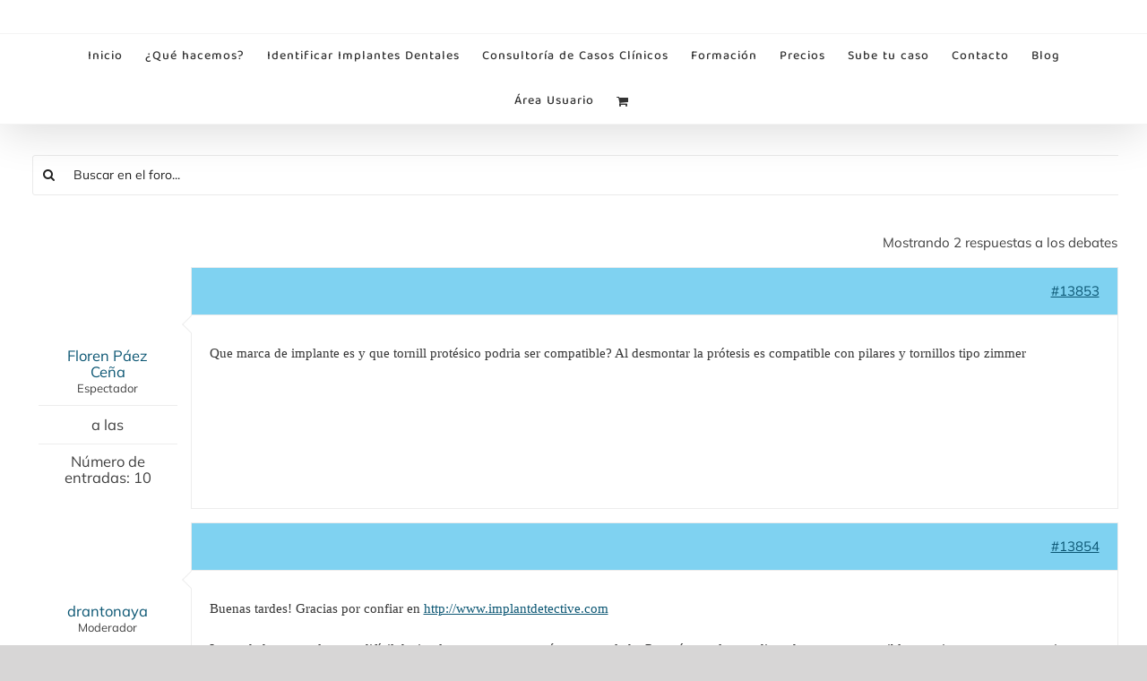

--- FILE ---
content_type: text/html; charset=UTF-8
request_url: https://implantdetective.com/foros/caso/marca-implante/
body_size: 29164
content:
<!DOCTYPE html><html class="avada-html-layout-wide avada-html-header-position-top" lang="es" prefix="og: http://ogp.me/ns# fb: http://ogp.me/ns/fb#"><head><script data-no-optimize="1">var litespeed_docref=sessionStorage.getItem("litespeed_docref");litespeed_docref&&(Object.defineProperty(document,"referrer",{get:function(){return litespeed_docref}}),sessionStorage.removeItem("litespeed_docref"));</script> <meta http-equiv="X-UA-Compatible" content="IE=edge" /><meta http-equiv="Content-Type" content="text/html; charset=utf-8"/><meta name="viewport" content="width=device-width, initial-scale=1" /><meta name='robots' content='index, follow, max-image-preview:large, max-snippet:-1, max-video-preview:-1' /><style>img:is([sizes="auto" i], [sizes^="auto," i]) { contain-intrinsic-size: 3000px 1500px }</style><title>Marca implante - Implant Detective</title><link rel="canonical" href="https://implantdetective.com/foros/caso/marca-implante/" /><meta property="og:locale" content="es_ES" /><meta property="og:type" content="article" /><meta property="og:title" content="Marca implante - Implant Detective" /><meta property="og:description" content="Que marca de implante es y que tornill protésico podria ser compatible? Al desmontar la prótesis es compatible con pilares y tornillos tipo zimmer " /><meta property="og:url" content="https://implantdetective.com/foros/caso/marca-implante/" /><meta property="og:site_name" content="Implant Detective" /><meta property="og:image" content="http://implantdetective.com/wp-content/uploads/hm_bbpui/13853/43mdsk0f66ivwznlavzvsl1gvzy5y918.jpeg" /><meta name="twitter:card" content="summary_large_image" /> <script type="application/ld+json" class="yoast-schema-graph">{"@context":"https://schema.org","@graph":[{"@type":"WebPage","@id":"https://implantdetective.com/foros/caso/marca-implante/","url":"https://implantdetective.com/foros/caso/marca-implante/","name":"Marca implante - Implant Detective","isPartOf":{"@id":"https://implantdetective.com/#website"},"primaryImageOfPage":{"@id":"https://implantdetective.com/foros/caso/marca-implante/#primaryimage"},"image":{"@id":"https://implantdetective.com/foros/caso/marca-implante/#primaryimage"},"thumbnailUrl":"http://implantdetective.com/wp-content/uploads/hm_bbpui/13853/43mdsk0f66ivwznlavzvsl1gvzy5y918.jpeg","datePublished":"2021-07-05T11:38:13+00:00","breadcrumb":{"@id":"https://implantdetective.com/foros/caso/marca-implante/#breadcrumb"},"inLanguage":"es","potentialAction":[{"@type":"ReadAction","target":["https://implantdetective.com/foros/caso/marca-implante/"]}]},{"@type":"ImageObject","inLanguage":"es","@id":"https://implantdetective.com/foros/caso/marca-implante/#primaryimage","url":"http://implantdetective.com/wp-content/uploads/hm_bbpui/13853/43mdsk0f66ivwznlavzvsl1gvzy5y918.jpeg","contentUrl":"http://implantdetective.com/wp-content/uploads/hm_bbpui/13853/43mdsk0f66ivwznlavzvsl1gvzy5y918.jpeg"},{"@type":"BreadcrumbList","@id":"https://implantdetective.com/foros/caso/marca-implante/#breadcrumb","itemListElement":[{"@type":"ListItem","position":1,"name":"Portada","item":"https://implantdetective.com/"},{"@type":"ListItem","position":2,"name":"Identificar implantes dentales","item":"https://implantdetective.com/foros/foro/identificar-implantes-dentales/"},{"@type":"ListItem","position":3,"name":"Marca implante"}]},{"@type":"WebSite","@id":"https://implantdetective.com/#website","url":"https://implantdetective.com/","name":"Implant Detective","description":"Encuentra la conexión del implante dental de tu paciente","potentialAction":[{"@type":"SearchAction","target":{"@type":"EntryPoint","urlTemplate":"https://implantdetective.com/?s={search_term_string}"},"query-input":{"@type":"PropertyValueSpecification","valueRequired":true,"valueName":"search_term_string"}}],"inLanguage":"es"}]}</script> <link rel='dns-prefetch' href='//www.googletagmanager.com' /><link rel="alternate" type="application/rss+xml" title="Implant Detective &raquo; Feed" href="https://implantdetective.com/feed/" /><link rel="alternate" type="application/rss+xml" title="Implant Detective &raquo; Feed de los comentarios" href="https://implantdetective.com/comments/feed/" /><link rel="alternate" type="text/calendar" title="Implant Detective &raquo; iCal Feed" href="https://implantdetective.com/eventos-formacion/?ical=1" /><meta property="og:title" content="Marca implante"/><meta property="og:type" content="article"/><meta property="og:url" content="https://implantdetective.com/foros/caso/marca-implante/"/><meta property="og:site_name" content="Implant Detective"/><meta property="og:description" content="Inicio &rsaquo; Foros &rsaquo; Identificar implantes dentales &rsaquo; Marca implante
Buscar:"/><meta property="og:image" content="http://implantdetective.com/wp-content/uploads/2020/04/Logo-implant-detective-e1587485829503.png"/><link data-optimized="2" rel="stylesheet" href="https://implantdetective.com/wp-content/litespeed/css/3355a9bf46685d3ca52f9a4f9fc3c608.css?ver=25c9d" /><style id='woocommerce-inline-inline-css' type='text/css'>.woocommerce form .form-row .required { visibility: visible; }</style><style id='rocket-lazyload-inline-css' type='text/css'>.rll-youtube-player{position:relative;padding-bottom:56.23%;height:0;overflow:hidden;max-width:100%;}.rll-youtube-player:focus-within{outline: 2px solid currentColor;outline-offset: 5px;}.rll-youtube-player iframe{position:absolute;top:0;left:0;width:100%;height:100%;z-index:100;background:0 0}.rll-youtube-player img{bottom:0;display:block;left:0;margin:auto;max-width:100%;width:100%;position:absolute;right:0;top:0;border:none;height:auto;-webkit-transition:.4s all;-moz-transition:.4s all;transition:.4s all}.rll-youtube-player img:hover{-webkit-filter:brightness(75%)}.rll-youtube-player .play{height:100%;width:100%;left:0;top:0;position:absolute;background:url(https://implantdetective.com/wp-content/plugins/rocket-lazy-load/assets/img/youtube.png) no-repeat center;background-color: transparent !important;cursor:pointer;border:none;}</style> <script type="litespeed/javascript" data-src="https://implantdetective.com/wp-includes/js/jquery/jquery.min.js" id="jquery-core-js"></script> <script id="wc-add-to-cart-js-extra" type="litespeed/javascript">var wc_add_to_cart_params={"ajax_url":"\/wp-admin\/admin-ajax.php","wc_ajax_url":"\/?wc-ajax=%%endpoint%%","i18n_view_cart":"Ver carrito","cart_url":"https:\/\/implantdetective.com\/carrito\/","is_cart":"","cart_redirect_after_add":"yes"}</script> <script id="woocommerce-js-extra" type="litespeed/javascript">var woocommerce_params={"ajax_url":"\/wp-admin\/admin-ajax.php","wc_ajax_url":"\/?wc-ajax=%%endpoint%%","i18n_password_show":"Mostrar contrase\u00f1a","i18n_password_hide":"Ocultar contrase\u00f1a"}</script> <script id="search-filter-plugin-build-js-extra" type="litespeed/javascript">var SF_LDATA={"ajax_url":"https:\/\/implantdetective.com\/wp-admin\/admin-ajax.php","home_url":"https:\/\/implantdetective.com\/"}</script> <script type="litespeed/javascript" data-src="https://implantdetective.com/wp-content/plugins/search-filter-pro/public/assets/js/chosen.jquery.min.js" id="search-filter-plugin-chosen-js"></script> 
 <script type="litespeed/javascript" data-src="https://www.googletagmanager.com/gtag/js?id=G-LT8QYQ81V5" id="google_gtagjs-js"></script> <script id="google_gtagjs-js-after" type="litespeed/javascript">window.dataLayer=window.dataLayer||[];function gtag(){dataLayer.push(arguments)}
gtag("set","linker",{"domains":["implantdetective.com"]});gtag("js",new Date());gtag("set","developer_id.dZTNiMT",!0);gtag("config","G-LT8QYQ81V5")</script> <link rel="https://api.w.org/" href="https://implantdetective.com/wp-json/" /><link rel="EditURI" type="application/rsd+xml" title="RSD" href="https://implantdetective.com/xmlrpc.php?rsd" /><meta name="generator" content="WordPress 6.8.3" /><meta name="generator" content="WooCommerce 10.4.3" /><link rel='shortlink' href='https://implantdetective.com/?p=13853' /><link rel="alternate" title="oEmbed (JSON)" type="application/json+oembed" href="https://implantdetective.com/wp-json/oembed/1.0/embed?url=https%3A%2F%2Fimplantdetective.com%2Fforos%2Fcaso%2Fmarca-implante%2F" /><link rel="alternate" title="oEmbed (XML)" type="text/xml+oembed" href="https://implantdetective.com/wp-json/oembed/1.0/embed?url=https%3A%2F%2Fimplantdetective.com%2Fforos%2Fcaso%2Fmarca-implante%2F&#038;format=xml" /> <script type="text/plain" data-service="google-analytics" data-category="statistics" async data-cmplz-src="https://www.googletagmanager.com/gtag/js?id=G-LT8QYQ81V5"></script> <script type="litespeed/javascript">window.dataLayer=window.dataLayer||[];function gtag(){dataLayer.push(arguments)}
gtag('js',new Date());gtag('config','G-LT8QYQ81V5')</script> <meta name="generator" content="Site Kit by Google 1.170.0" /><style id="pmpro_colors">:root {
	--pmpro--color--base: #ffffff;
	--pmpro--color--contrast: #222222;
	--pmpro--color--accent: #0c3d54;
	--pmpro--color--accent--variation: hsl( 199,75%,28.5% );
	--pmpro--color--border--variation: hsl( 0,0%,91% );
}</style><style type="text/css" media="screen">.topic.pmpro-level-0, .reply.pmpro-level-0 {background-color: #e8e8e8 !important; }
.topic.pmpro-level-2, .reply.pmpro-level-2 {background-color: #f4f7ff !important; }
.topic.pmpro-level-4, .reply.pmpro-level-4 {background-color: #f4fffb !important; }
.topic.pmpro-level-1, .reply.pmpro-level-1 {background-color: #fff9f9 !important; }
.topic.pmpro-level-5, .reply.pmpro-level-5 {background-color: #f4fbff !important; }
.topic.pmpro-level-6, .reply.pmpro-level-6 {background-color: #fffff7 !important; }
.topic.pmpro-level-7, .reply.pmpro-level-7 {background-color: #eeee22 !important; }</style><meta name="tec-api-version" content="v1"><meta name="tec-api-origin" content="https://implantdetective.com"><link rel="alternate" href="https://implantdetective.com/wp-json/tribe/events/v1/" /><style>.cmplz-hidden {
					display: none !important;
				}</style><link rel="preload" href="https://fonts.gstatic.com/s/balootamma2/v20/vEFX2_hCAgcR46PaajtrYlBbf0881w.woff2" as="font" type="font/woff2" crossorigin><link rel="preload" href="https://fonts.gstatic.com/s/mulish/v18/1Ptvg83HX_SGhgqk3wot.woff2" as="font" type="font/woff2" crossorigin><link rel="preload" href="https://fonts.gstatic.com/s/redhatdisplay/v21/8vIf7wUr0m80wwYf0QCXZzYzUoTK8RZQvRd-D1NYbmyWQk8z-A.woff2" as="font" type="font/woff2" crossorigin><style type="text/css" id="css-fb-visibility">@media screen and (max-width: 640px){.fusion-no-small-visibility{display:none !important;}body .sm-text-align-center{text-align:center !important;}body .sm-text-align-left{text-align:left !important;}body .sm-text-align-right{text-align:right !important;}body .sm-flex-align-center{justify-content:center !important;}body .sm-flex-align-flex-start{justify-content:flex-start !important;}body .sm-flex-align-flex-end{justify-content:flex-end !important;}body .sm-mx-auto{margin-left:auto !important;margin-right:auto !important;}body .sm-ml-auto{margin-left:auto !important;}body .sm-mr-auto{margin-right:auto !important;}body .fusion-absolute-position-small{position:absolute;top:auto;width:100%;}.awb-sticky.awb-sticky-small{ position: sticky; top: var(--awb-sticky-offset,0); }}@media screen and (min-width: 641px) and (max-width: 1024px){.fusion-no-medium-visibility{display:none !important;}body .md-text-align-center{text-align:center !important;}body .md-text-align-left{text-align:left !important;}body .md-text-align-right{text-align:right !important;}body .md-flex-align-center{justify-content:center !important;}body .md-flex-align-flex-start{justify-content:flex-start !important;}body .md-flex-align-flex-end{justify-content:flex-end !important;}body .md-mx-auto{margin-left:auto !important;margin-right:auto !important;}body .md-ml-auto{margin-left:auto !important;}body .md-mr-auto{margin-right:auto !important;}body .fusion-absolute-position-medium{position:absolute;top:auto;width:100%;}.awb-sticky.awb-sticky-medium{ position: sticky; top: var(--awb-sticky-offset,0); }}@media screen and (min-width: 1025px){.fusion-no-large-visibility{display:none !important;}body .lg-text-align-center{text-align:center !important;}body .lg-text-align-left{text-align:left !important;}body .lg-text-align-right{text-align:right !important;}body .lg-flex-align-center{justify-content:center !important;}body .lg-flex-align-flex-start{justify-content:flex-start !important;}body .lg-flex-align-flex-end{justify-content:flex-end !important;}body .lg-mx-auto{margin-left:auto !important;margin-right:auto !important;}body .lg-ml-auto{margin-left:auto !important;}body .lg-mr-auto{margin-right:auto !important;}body .fusion-absolute-position-large{position:absolute;top:auto;width:100%;}.awb-sticky.awb-sticky-large{ position: sticky; top: var(--awb-sticky-offset,0); }}</style><noscript><style>.woocommerce-product-gallery{ opacity: 1 !important; }</style></noscript><meta name="generator" content="Powered by Slider Revolution 6.6.15 - responsive, Mobile-Friendly Slider Plugin for WordPress with comfortable drag and drop interface." /><link rel="icon" href="https://implantdetective.com/wp-content/uploads/2016/11/cropped-Logo-implant-detective-32x32.png" sizes="32x32" /><link rel="icon" href="https://implantdetective.com/wp-content/uploads/2016/11/cropped-Logo-implant-detective-192x192.png" sizes="192x192" /><link rel="apple-touch-icon" href="https://implantdetective.com/wp-content/uploads/2016/11/cropped-Logo-implant-detective-180x180.png" /><meta name="msapplication-TileImage" content="https://implantdetective.com/wp-content/uploads/2016/11/cropped-Logo-implant-detective-270x270.png" /> <script type="litespeed/javascript">function setREVStartSize(e){window.RSIW=window.RSIW===undefined?window.innerWidth:window.RSIW;window.RSIH=window.RSIH===undefined?window.innerHeight:window.RSIH;try{var pw=document.getElementById(e.c).parentNode.offsetWidth,newh;pw=pw===0||isNaN(pw)||(e.l=="fullwidth"||e.layout=="fullwidth")?window.RSIW:pw;e.tabw=e.tabw===undefined?0:parseInt(e.tabw);e.thumbw=e.thumbw===undefined?0:parseInt(e.thumbw);e.tabh=e.tabh===undefined?0:parseInt(e.tabh);e.thumbh=e.thumbh===undefined?0:parseInt(e.thumbh);e.tabhide=e.tabhide===undefined?0:parseInt(e.tabhide);e.thumbhide=e.thumbhide===undefined?0:parseInt(e.thumbhide);e.mh=e.mh===undefined||e.mh==""||e.mh==="auto"?0:parseInt(e.mh,0);if(e.layout==="fullscreen"||e.l==="fullscreen")
newh=Math.max(e.mh,window.RSIH);else{e.gw=Array.isArray(e.gw)?e.gw:[e.gw];for(var i in e.rl)if(e.gw[i]===undefined||e.gw[i]===0)e.gw[i]=e.gw[i-1];e.gh=e.el===undefined||e.el===""||(Array.isArray(e.el)&&e.el.length==0)?e.gh:e.el;e.gh=Array.isArray(e.gh)?e.gh:[e.gh];for(var i in e.rl)if(e.gh[i]===undefined||e.gh[i]===0)e.gh[i]=e.gh[i-1];var nl=new Array(e.rl.length),ix=0,sl;e.tabw=e.tabhide>=pw?0:e.tabw;e.thumbw=e.thumbhide>=pw?0:e.thumbw;e.tabh=e.tabhide>=pw?0:e.tabh;e.thumbh=e.thumbhide>=pw?0:e.thumbh;for(var i in e.rl)nl[i]=e.rl[i]<window.RSIW?0:e.rl[i];sl=nl[0];for(var i in nl)if(sl>nl[i]&&nl[i]>0){sl=nl[i];ix=i}
var m=pw>(e.gw[ix]+e.tabw+e.thumbw)?1:(pw-(e.tabw+e.thumbw))/(e.gw[ix]);newh=(e.gh[ix]*m)+(e.tabh+e.thumbh)}
var el=document.getElementById(e.c);if(el!==null&&el)el.style.height=newh+"px";el=document.getElementById(e.c+"_wrapper");if(el!==null&&el){el.style.height=newh+"px";el.style.display="block"}}catch(e){console.log("Failure at Presize of Slider:"+e)}}</script> <script type="litespeed/javascript">var doc=document.documentElement;doc.setAttribute('data-useragent',navigator.userAgent)</script>  <script type="text/plain" data-service="google-analytics" data-category="statistics" async data-cmplz-src="https://www.googletagmanager.com/gtag/js?id=G-LT8QYQ81V5"></script> <script type="litespeed/javascript">window.dataLayer=window.dataLayer||[];function gtag(){dataLayer.push(arguments)}
gtag('js',new Date());gtag('config','G-LT8QYQ81V5')</script><noscript><style id="rocket-lazyload-nojs-css">.rll-youtube-player, [data-lazy-src]{display:none !important;}</style></noscript><meta name="facebook-domain-verification" content="cc9efz5f7r1na9h103ibt8r71mvvfi" /> <script type="litespeed/javascript" data-src="https://pagead2.googlesyndication.com/pagead/js/adsbygoogle.js?client=ca-pub-6522759727632155"
     crossorigin="anonymous"></script>  <script type="text/plain" data-service="google-analytics" data-category="statistics" async data-cmplz-src="https://www.googletagmanager.com/gtag/js?id=G-LT8QYQ81V5"></script> <script type="litespeed/javascript">window.dataLayer=window.dataLayer||[];function gtag(){dataLayer.push(arguments)}
gtag('js',new Date());gtag('config','G-LT8QYQ81V5')</script></head><body data-cmplz=1 class="pmpro-variation_1 topic bbpress bbp-no-js wp-singular topic-template-default single single-topic postid-13853 wp-theme-Avada wp-child-theme-Avada-Child-Theme theme-Avada pmpro-body-has-access woocommerce-no-js tribe-no-js page-template-avada-child fusion-image-hovers fusion-pagination-sizing fusion-button_type-flat fusion-button_span-no fusion-button_gradient-linear avada-image-rollover-circle-no avada-image-rollover-yes avada-image-rollover-direction-left fusion-body ltr fusion-sticky-header no-tablet-sticky-header no-mobile-sticky-header no-mobile-slidingbar avada-has-rev-slider-styles fusion-disable-outline fusion-sub-menu-fade mobile-logo-pos-center layout-wide-mode avada-has-boxed-modal-shadow- layout-scroll-offset-full avada-has-zero-margin-offset-top fusion-top-header menu-text-align-center fusion-woo-product-design-clean fusion-woo-shop-page-columns-3 fusion-woo-related-columns-3 fusion-woo-archive-page-columns-4 fusion-woocommerce-equal-heights avada-has-woo-gallery-disabled woo-sale-badge-circle woo-outofstock-badge-top_bar mobile-menu-design-classic fusion-show-pagination-text fusion-header-layout-v5 avada-responsive avada-footer-fx-none avada-menu-highlight-style-background fusion-search-form-clean fusion-main-menu-search-overlay fusion-avatar-circle avada-dropdown-styles avada-blog-layout-grid avada-blog-archive-layout-grid avada-ec-not-100-width avada-ec-meta-layout-sidebar avada-header-shadow-yes avada-menu-icon-position-left avada-has-megamenu-shadow avada-has-header-100-width avada-has-mobile-menu-search avada-has-breadcrumb-mobile-hidden avada-has-titlebar-hide avada-has-pagination-width_height avada-flyout-menu-direction-fade avada-ec-views-v2" data-awb-post-id="13853"> <script id="bbp-swap-no-js-body-class" type="litespeed/javascript">document.body.className=document.body.className.replace('bbp-no-js','bbp-js')</script> <a class="skip-link screen-reader-text" href="#content">Saltar al contenido</a><div id="boxed-wrapper"><div id="wrapper" class="fusion-wrapper"><div id="home" style="position:relative;top:-1px;"></div><header class="fusion-header-wrapper fusion-header-shadow"><div class="fusion-header-v5 fusion-logo-alignment fusion-logo-center fusion-sticky-menu- fusion-sticky-logo- fusion-mobile-logo- fusion-sticky-menu-only fusion-header-menu-align-center fusion-mobile-menu-design-classic"><div class="fusion-header-sticky-height"></div><div class="fusion-sticky-header-wrapper"><div class="fusion-header"><div class="fusion-row"><div class="fusion-logo" data-margin-top="5px" data-margin-bottom="5px" data-margin-left="0px" data-margin-right="0px">
<a class="fusion-logo-link"  href="https://implantdetective.com/" >
<img src="data:image/svg+xml,%3Csvg%20xmlns='http://www.w3.org/2000/svg'%20viewBox='0%200%20200%20112'%3E%3C/svg%3E" data-lazy-srcset="https://implantdetective.com/wp-content/uploads/2020/04/Logo-implant-detective-e1587485829503.png 1x" width="200" height="112" alt="Implant Detective Logo" data-retina_logo_url="" class="fusion-standard-logo" data-lazy-src="https://implantdetective.com/wp-content/uploads/2020/04/Logo-implant-detective-e1587485829503.png" /><noscript><img src="https://implantdetective.com/wp-content/uploads/2020/04/Logo-implant-detective-e1587485829503.png" srcset="https://implantdetective.com/wp-content/uploads/2020/04/Logo-implant-detective-e1587485829503.png 1x" width="200" height="112" alt="Implant Detective Logo" data-retina_logo_url="" class="fusion-standard-logo" /></noscript>
</a></div></div></div><div class="fusion-secondary-main-menu"><div class="fusion-row"><nav class="fusion-main-menu" aria-label="Menú principal"><div class="fusion-overlay-search"><form role="search" class="searchform fusion-search-form  fusion-search-form-clean" method="get" action="https://implantdetective.com/"><div class="fusion-search-form-content"><div class="fusion-search-field search-field">
<label><span class="screen-reader-text">Buscar:</span>
<input type="search" value="" name="s" class="s" placeholder="Buscar..." required aria-required="true" aria-label="Buscar..."/>
</label></div><div class="fusion-search-button search-button">
<input type="submit" class="fusion-search-submit searchsubmit" aria-label="Buscar" value="&#xf002;" /></div></div></form><div class="fusion-search-spacer"></div><a href="#" role="button" aria-label="Close Search" class="fusion-close-search"></a></div><ul id="menu-menu-principal" class="fusion-menu"><li  id="menu-item-15574"  class="menu-item menu-item-type-post_type menu-item-object-page menu-item-home menu-item-15574"  data-item-id="15574"><a  href="https://implantdetective.com/" class="fusion-background-highlight"><span class="menu-text">Inicio</span></a></li><li  id="menu-item-15420"  class="menu-item menu-item-type-post_type menu-item-object-page menu-item-15420"  data-item-id="15420"><a  href="https://implantdetective.com/que-hacemos-en-implant-detective/" class="fusion-background-highlight"><span class="menu-text">¿Qué hacemos?</span></a></li><li  id="menu-item-14488"  class="menu-item menu-item-type-custom menu-item-object-custom menu-item-14488"  data-item-id="14488"><a  href="http://implantdetective.com/app/search.html" class="fusion-background-highlight"><span class="menu-text">Identificar Implantes Dentales</span></a></li><li  id="menu-item-14489"  class="menu-item menu-item-type-custom menu-item-object-custom menu-item-14489"  data-item-id="14489"><a  href="http://implantdetective.com/app/search.html" class="fusion-background-highlight"><span class="menu-text">Consultoría de Casos Clínicos</span></a></li><li  id="menu-item-10071"  class="menu-item menu-item-type-custom menu-item-object-custom menu-item-10071"  data-item-id="10071"><a  href="http://implantdetective.com/eventos-formacion/" class="fusion-background-highlight"><span class="menu-text">Formación</span></a></li><li  id="menu-item-17583"  class="menu-item menu-item-type-post_type menu-item-object-page menu-item-17583"  data-item-id="17583"><a  href="https://implantdetective.com/precios/" class="fusion-background-highlight"><span class="menu-text">Precios</span></a></li><li  id="menu-item-18122"  class="menu-item menu-item-type-custom menu-item-object-custom menu-item-18122"  data-item-id="18122"><a  href="http://implantdetective.com/app/search.html" class="fusion-background-highlight"><span class="menu-text">Sube tu caso</span></a></li><li  id="menu-item-113"  class="menu-item menu-item-type-post_type menu-item-object-page menu-item-113"  data-item-id="113"><a  href="https://implantdetective.com/contacto/" class="fusion-background-highlight"><span class="menu-text">Contacto</span></a></li><li  id="menu-item-15543"  class="menu-item menu-item-type-post_type menu-item-object-page menu-item-15543"  data-item-id="15543"><a  href="https://implantdetective.com/blog/" class="fusion-background-highlight"><span class="menu-text">Blog</span></a></li><li  id="menu-item-18125"  class="menu-item menu-item-type-custom menu-item-object-custom menu-item-18125"  data-item-id="18125"><a  href="http://implantdetective.com/app/search.html" class="fusion-background-highlight"><span class="menu-text">Área Usuario</span></a></li><li class="fusion-custom-menu-item fusion-menu-cart fusion-main-menu-cart fusion-widget-cart-counter"><a class="fusion-main-menu-icon" href="https://implantdetective.com/carrito/"><span class="menu-text" aria-label="Ver carrito"></span></a></li></ul></nav><nav class="fusion-mobile-nav-holder fusion-mobile-menu-text-align-center" aria-label="Main Menu Mobile"></nav><div class="fusion-clearfix"></div><div class="fusion-mobile-menu-search"><form role="search" class="searchform fusion-search-form  fusion-search-form-clean" method="get" action="https://implantdetective.com/"><div class="fusion-search-form-content"><div class="fusion-search-field search-field">
<label><span class="screen-reader-text">Buscar:</span>
<input type="search" value="" name="s" class="s" placeholder="Buscar..." required aria-required="true" aria-label="Buscar..."/>
</label></div><div class="fusion-search-button search-button">
<input type="submit" class="fusion-search-submit searchsubmit" aria-label="Buscar" value="&#xf002;" /></div></div></form></div></div></div></div></div><div class="fusion-clearfix"></div></header><div id="sliders-container" class="fusion-slider-visibility"></div><main id="main" class="clearfix "><div class="fusion-row" style=""><section id="content" class="" style="width: 100%;"><div id="post-13853" class="post-13853 topic type-topic status-publish hentry pmpro-has-access">
<span class="entry-title rich-snippet-hidden">Marca implante</span><span class="vcard rich-snippet-hidden"><span class="fn"><a href="https://implantdetective.com/author/floren-paez-cena/" title="Entradas de Floren Páez Ceña" rel="author">Floren Páez Ceña</a></span></span><span class="updated rich-snippet-hidden">2021-07-05T13:38:13+02:00</span><div class="post-content"><div id="bbpress-forums" class="bbpress-wrapper"><div class="bbp-breadcrumb"><p><a href="https://implantdetective.com" class="bbp-breadcrumb-home">Inicio</a> <span class="bbp-breadcrumb-sep">&rsaquo;</span> <a href="https://implantdetective.com/foros/" class="bbp-breadcrumb-root">Foros</a> <span class="bbp-breadcrumb-sep">&rsaquo;</span> <a href="https://implantdetective.com/foros/foro/identificar-implantes-dentales/" class="bbp-breadcrumb-forum">Identificar implantes dentales</a> <span class="bbp-breadcrumb-sep">&rsaquo;</span> <span class="bbp-breadcrumb-current">Marca implante</span></p></div><div class="bbp-search-form"><form role="search" method="get" class="searchform bbp-search-form fusion-search-form" action="https://implantdetective.com/foros/buscar/"><div class="fusion-search-form-content">
<label class="screen-reader-text hidden" for="bbp_search">Buscar:</label>
<input id="bbp_search" type="hidden" name="action" value="bbp-search-request" /><div class="fusion-search-field search-field">
<input tabindex="101" type="text" value="" placeholder="Buscar en el foro..." name="bbp_search" id="bbp_search" /></div><div class="fusion-search-button search-button">
<input tabindex="102" class="fusion-search-submit fusion-button button submit" type="submit" id="bbp_search_submit" aria-label="Buscar" value="&#xf002;" /></div></div></form></div><div class="top-pagination"><div class="bbp-pagination"><div class="bbp-pagination-count">Mostrando 2 respuestas a los debates</div><div class="bbp-pagination-links"></div></div></div><div class="fusion-clearfix"></div><div class="bbp-header fusion-bbp-header"><div class="bbp-reply-favs"></div><div class="fusion-clearfix"></div></div><ul id="topic-13853-replies" class="forums bbp-replies"><li class="bbp-header"><div class="bbp-reply-author">Autor</div><div class="bbp-reply-content">Entradas</div></li><li class="bbp-body"><ul class='bbp-replies-list'><li><div class="loop-item--1 user-id-2803 bbp-parent-forum-9555 bbp-parent-topic-9555 bbp-reply-position-1 even  post-13853 topic type-topic status-publish hentry pmpro-has-access"><div class="bbp-reply-author">
<a href="https://implantdetective.com/profile/floren.paez%20cena" title="Ver perfil de Floren Páez Ceña" class="bbp-author-link"><span  class="bbp-author-avatar"><img alt='' src="data:image/svg+xml,%3Csvg%20xmlns='http://www.w3.org/2000/svg'%20viewBox='0%200%2080%2080'%3E%3C/svg%3E" data-lazy-srcset='https://implantdetective.com/wp-content/litespeed/avatar/c5592a9ff61c1567192870e05d6c9620.jpg?ver=1769026894 2x' class='avatar avatar-80 photo' height='80' width='80' decoding='async' data-lazy-src="https://implantdetective.com/wp-content/litespeed/avatar/ece67084a224e7f78e2bbb273f6e44f8.jpg?ver=1769026894"/><noscript><img alt='' src='https://implantdetective.com/wp-content/litespeed/avatar/ece67084a224e7f78e2bbb273f6e44f8.jpg?ver=1769026894' srcset='https://implantdetective.com/wp-content/litespeed/avatar/c5592a9ff61c1567192870e05d6c9620.jpg?ver=1769026894 2x' class='avatar avatar-80 photo' height='80' width='80' loading='lazy' decoding='async'/></noscript></span><span  class="bbp-author-name">Floren Páez Ceña</span></a><div class="bbp-author-role"><div class="">Espectador</div></div><div class="tc_display"><ul></ul></div><div class="bbp-reply-post-date"> a las</div><div class="bbps-post-count">Número de entradas: 10</div></div><div class="bbp-reply-content"><div id="post-13853" class="bbp-reply-header clearfix"><div class="bbp-meta">
<a href="https://implantdetective.com/foros/caso/marca-implante/#post-13853" class="bbp-reply-permalink">#13853</a>
<span class="bbp-admin-links"></span></div></div><div class="bbp-reply-entry"><div class="bbp-arrow"></div><p>Que marca de implante es y que tornill protésico podria ser compatible? Al desmontar la prótesis es compatible con pilares y tornillos tipo zimmer <img decoding="async" src="data:image/svg+xml,%3Csvg%20xmlns='http://www.w3.org/2000/svg'%20viewBox='0%200%200%200'%3E%3C/svg%3E" alt="" data-lazy-src="http://implantdetective.com/wp-content/uploads/hm_bbpui/13853/43mdsk0f66ivwznlavzvsl1gvzy5y918.jpeg" /><noscript><img decoding="async" src="http://implantdetective.com/wp-content/uploads/hm_bbpui/13853/43mdsk0f66ivwznlavzvsl1gvzy5y918.jpeg" alt="" /></noscript></p></div></div></div></li><li><div class="loop-item--1 user-id-29 bbp-parent-forum-9555 bbp-parent-topic-13853 bbp-reply-position-2 even  post-13854 reply type-reply status-publish hentry pmpro-has-access pmpro-level-3"><div class="bbp-reply-author">
<a href="https://implantdetective.com/profile/drantonaya" title="Ver perfil de drantonaya" class="bbp-author-link"><span  class="bbp-author-avatar"><img data-del="avatar" src="data:image/svg+xml,%3Csvg%20xmlns='http://www.w3.org/2000/svg'%20viewBox='0%200%2080%2080'%3E%3C/svg%3E" class='avatar pp-user-avatar avatar-80 photo ' height='80' width='80' data-lazy-src="https://implantdetective.com/wp-content/uploads/2020/08/user-29-100x100.jpg"/><noscript><img data-del="avatar" src='https://implantdetective.com/wp-content/uploads/2020/08/user-29-100x100.jpg' class='avatar pp-user-avatar avatar-80 photo ' height='80' width='80'/></noscript></span><span  class="bbp-author-name">drantonaya</span></a><div class="bbp-author-role"><div class="">Moderador</div></div><div class="tc_display"><ul></ul></div><br /><div class="bbp-author-role">Detective</div><div class="bbp-reply-post-date"> a las</div><div class="bbps-post-count">Número de entradas: 1383</div></div><div class="bbp-reply-content"><div id="post-13854" class="bbp-reply-header clearfix"><div class="bbp-meta">
<a href="https://implantdetective.com/foros/caso/marca-implante/#post-13854" class="bbp-reply-permalink">#13854</a>
<span class="bbp-admin-links"></span></div></div><div class="bbp-reply-entry"><div class="bbp-arrow"></div><p>Buenas tardes! Gracias por confiar en <a href="http://www.implantdetective.com" rel="nofollow">http://www.implantdetective.com</a></p><p>La verdad que con la rx es difícil decirte la marca porque está muy angulada. Pero sí se ve lo que dices de que es compatible con zimmer, puesto que si se llega a ver el bisel de 45º. El tornillo no sólo depende de la marca, porque si han usado un clónico que tiene otro asiento o tamaño de la cabeza, puede que un original no te valga. Si no tenía ningún tornillo el puente para investigar, sólo te queda probar.</p><p>Con cualquier cosa, nos dices de nuevo.</p><p>Un saludo!</p></div></div></div></li><li><div class="loop-item--1 user-id-2803 bbp-parent-forum-9555 bbp-parent-topic-13853 bbp-reply-position-3 even topic-author  post-13861 reply type-reply status-publish hentry pmpro-has-access"><div class="bbp-reply-author">
<a href="https://implantdetective.com/profile/floren.paez%20cena" title="Ver perfil de Floren Páez Ceña" class="bbp-author-link"><span  class="bbp-author-avatar"><img alt='' src="data:image/svg+xml,%3Csvg%20xmlns='http://www.w3.org/2000/svg'%20viewBox='0%200%2080%2080'%3E%3C/svg%3E" data-lazy-srcset='https://implantdetective.com/wp-content/litespeed/avatar/c5592a9ff61c1567192870e05d6c9620.jpg?ver=1769026894 2x' class='avatar avatar-80 photo' height='80' width='80' decoding='async' data-lazy-src="https://implantdetective.com/wp-content/litespeed/avatar/ece67084a224e7f78e2bbb273f6e44f8.jpg?ver=1769026894"/><noscript><img alt='' src='https://implantdetective.com/wp-content/litespeed/avatar/ece67084a224e7f78e2bbb273f6e44f8.jpg?ver=1769026894' srcset='https://implantdetective.com/wp-content/litespeed/avatar/c5592a9ff61c1567192870e05d6c9620.jpg?ver=1769026894 2x' class='avatar avatar-80 photo' height='80' width='80' loading='lazy' decoding='async'/></noscript></span><span  class="bbp-author-name">Floren Páez Ceña</span></a><div class="bbp-author-role"><div class="">Espectador</div></div><div class="tc_display"><ul></ul></div><div class="bbp-reply-post-date"> a las</div><div class="bbps-post-count">Número de entradas: 10</div></div><div class="bbp-reply-content"><div id="post-13861" class="bbp-reply-header clearfix"><div class="bbp-meta">
<a href="https://implantdetective.com/foros/caso/marca-implante/#post-13861" class="bbp-reply-permalink">#13861</a>
<span class="bbp-admin-links"></span></div></div><div class="bbp-reply-entry"><div class="bbp-arrow"></div><p>Muchísimas gracias por el comentario. Así lo haré. Un saludo</p></div></div></div></li></ul></li><li class="bbp-footer"><div class="bbp-reply-author">Autor</div><div class="bbp-reply-content">Entradas</div></li></ul><div class="bbp-pagination"><div class="bbp-pagination-count">Mostrando 2 respuestas a los debates</div><div class="bbp-pagination-links"></div></div><div id="no-reply-13853" class="bbp-no-reply"><div class="bbp-template-notice"><ul><li>Debes estar registrado para responder a este debate.</li></ul></div><form method="post" action="https://implantdetective.com/login/" class="bbp-login-form"><fieldset class="bbp-form"><legend>Acceder</legend><div class="bbp-username">
<label for="user_login">Nombre de usuario: </label>
<input type="text" name="log" value="" size="20" maxlength="100" id="user_login" autocomplete="off" /></div><div class="bbp-password">
<label for="user_pass">Contraseña: </label>
<input type="password" name="pwd" value="" size="20" id="user_pass" autocomplete="off" /></div><div class="bbp-remember-me">
<input type="checkbox" name="rememberme" value="forever"  id="rememberme" />
<label for="rememberme">Recordar mi contraseña</label></div><div class="bbp-submit-wrapper"><a class="button bsp-register" href="http://implantdetective.com/web2020/registro/"> Registrarse</a></div><div class="bbp-submit-wrapper"><button type="submit" name="user-submit" id="user-submit" class="button submit user-submit">Acceder</button>
<input type="hidden" name="user-cookie" value="1" /><input type="hidden" id="bbp_redirect_to" name="redirect_to" value="https://implantdetective.com/foros/caso/marca-implante/" /><input type="hidden" id="_wpnonce" name="_wpnonce" value="2200af47a2" /><input type="hidden" name="_wp_http_referer" value="/foros/caso/marca-implante/" /></div></fieldset></form></div></div></div></div></section></div></main><div class="fusion-footer"><footer class="fusion-footer-widget-area fusion-widget-area"><div class="fusion-row"><div class="fusion-columns fusion-columns-3 fusion-widget-area"><div class="fusion-column col-lg-4 col-md-4 col-sm-4"><section id="recent-posts-4" class="fusion-footer-widget-column widget widget_recent_entries" style="border-style: solid;border-color:transparent;border-width:0px;"><h4 class="widget-title">ÚLTIMOS CASOS</h4><ul><li>
<a href="https://implantdetective.com/%f0%9f%a4%afse-te-acumulan-los-problemas-en-tu-clinica-dental/">&#x1f92f;¿Se te acumulan los problemas en tu clínica dental?</a></li><li>
<a href="https://implantdetective.com/implant-card-tu-tarjeta-de-fidelizacion/">Implant Card, tu tarjeta de fidelización</a></li><li>
<a href="https://implantdetective.com/buscamos-modelos-para-el-tratamiento-de-acido-hialuronico/">Buscamos modelos para el tratamiento de ácido hialurónico</a></li><li>
<a href="https://implantdetective.com/ayuda-10/">Ayuda!!!</a></li></ul><div style="clear:both;"></div></section></div><div class="fusion-column col-lg-4 col-md-4 col-sm-4"><section id="woocommerce_products-2" class="fusion-footer-widget-column widget woocommerce widget_products" style="border-style: solid;border-color:transparent;border-width:0px;"><h4 class="widget-title">ÚLTIMOS PRODUCTOS</h4><ul class="product_list_widget"><li>
<a href="https://implantdetective.com/producto/curso-4-abril/">
<img width="400" height="400" src="data:image/svg+xml,%3Csvg%20xmlns='http://www.w3.org/2000/svg'%20viewBox='0%200%20400%20400'%3E%3C/svg%3E" class="attachment-woocommerce_thumbnail size-woocommerce_thumbnail" alt="CURSOS Implant Detective" decoding="async" fetchpriority="high" data-lazy-srcset="https://implantdetective.com/wp-content/uploads/2025/01/POST-CURSOS-Implant-Detective-66x66.jpg 66w, https://implantdetective.com/wp-content/uploads/2025/01/POST-CURSOS-Implant-Detective-100x100.jpg 100w, https://implantdetective.com/wp-content/uploads/2025/01/POST-CURSOS-Implant-Detective-150x150.jpg 150w, https://implantdetective.com/wp-content/uploads/2025/01/POST-CURSOS-Implant-Detective-200x200.jpg 200w, https://implantdetective.com/wp-content/uploads/2025/01/POST-CURSOS-Implant-Detective-300x300.jpg 300w, https://implantdetective.com/wp-content/uploads/2025/01/POST-CURSOS-Implant-Detective-400x400.jpg 400w, https://implantdetective.com/wp-content/uploads/2025/01/POST-CURSOS-Implant-Detective-600x600.jpg 600w, https://implantdetective.com/wp-content/uploads/2025/01/POST-CURSOS-Implant-Detective-700x700.jpg 700w, https://implantdetective.com/wp-content/uploads/2025/01/POST-CURSOS-Implant-Detective-768x768.jpg 768w, https://implantdetective.com/wp-content/uploads/2025/01/POST-CURSOS-Implant-Detective-800x800.jpg 800w, https://implantdetective.com/wp-content/uploads/2025/01/POST-CURSOS-Implant-Detective-1024x1024.jpg 1024w, https://implantdetective.com/wp-content/uploads/2025/01/POST-CURSOS-Implant-Detective.jpg 1080w" data-lazy-sizes="(max-width: 400px) 100vw, 400px" data-lazy-src="https://implantdetective.com/wp-content/uploads/2025/01/POST-CURSOS-Implant-Detective-400x400.jpg" /><noscript><img width="400" height="400" src="https://implantdetective.com/wp-content/uploads/2025/01/POST-CURSOS-Implant-Detective-400x400.jpg" class="attachment-woocommerce_thumbnail size-woocommerce_thumbnail" alt="CURSOS Implant Detective" decoding="async" fetchpriority="high" srcset="https://implantdetective.com/wp-content/uploads/2025/01/POST-CURSOS-Implant-Detective-66x66.jpg 66w, https://implantdetective.com/wp-content/uploads/2025/01/POST-CURSOS-Implant-Detective-100x100.jpg 100w, https://implantdetective.com/wp-content/uploads/2025/01/POST-CURSOS-Implant-Detective-150x150.jpg 150w, https://implantdetective.com/wp-content/uploads/2025/01/POST-CURSOS-Implant-Detective-200x200.jpg 200w, https://implantdetective.com/wp-content/uploads/2025/01/POST-CURSOS-Implant-Detective-300x300.jpg 300w, https://implantdetective.com/wp-content/uploads/2025/01/POST-CURSOS-Implant-Detective-400x400.jpg 400w, https://implantdetective.com/wp-content/uploads/2025/01/POST-CURSOS-Implant-Detective-600x600.jpg 600w, https://implantdetective.com/wp-content/uploads/2025/01/POST-CURSOS-Implant-Detective-700x700.jpg 700w, https://implantdetective.com/wp-content/uploads/2025/01/POST-CURSOS-Implant-Detective-768x768.jpg 768w, https://implantdetective.com/wp-content/uploads/2025/01/POST-CURSOS-Implant-Detective-800x800.jpg 800w, https://implantdetective.com/wp-content/uploads/2025/01/POST-CURSOS-Implant-Detective-1024x1024.jpg 1024w, https://implantdetective.com/wp-content/uploads/2025/01/POST-CURSOS-Implant-Detective.jpg 1080w" sizes="(max-width: 400px) 100vw, 400px" /></noscript>		<span class="product-title">IV Curso de Concentrados Plaquetarios (4 Abril 2025)</span>
</a>
<span class="woocommerce-Price-amount amount"><bdi>595,00&nbsp;<span class="woocommerce-Price-currencySymbol">&euro;</span></bdi></span></li><li>
<a href="https://implantdetective.com/producto/monoblock-implant-course/">
<img width="400" height="400" src="data:image/svg+xml,%3Csvg%20xmlns='http://www.w3.org/2000/svg'%20viewBox='0%200%20400%20400'%3E%3C/svg%3E" class="attachment-woocommerce_thumbnail size-woocommerce_thumbnail" alt="Monoblock Implant Course" decoding="async" data-lazy-srcset="https://implantdetective.com/wp-content/uploads/2023/08/cCuestas-Bajas-no2-GETAFE-MADRID-7-66x66.jpg 66w, https://implantdetective.com/wp-content/uploads/2023/08/cCuestas-Bajas-no2-GETAFE-MADRID-7-100x100.jpg 100w, https://implantdetective.com/wp-content/uploads/2023/08/cCuestas-Bajas-no2-GETAFE-MADRID-7-150x150.jpg 150w, https://implantdetective.com/wp-content/uploads/2023/08/cCuestas-Bajas-no2-GETAFE-MADRID-7-200x200.jpg 200w, https://implantdetective.com/wp-content/uploads/2023/08/cCuestas-Bajas-no2-GETAFE-MADRID-7-300x300.jpg 300w, https://implantdetective.com/wp-content/uploads/2023/08/cCuestas-Bajas-no2-GETAFE-MADRID-7-400x400.jpg 400w, https://implantdetective.com/wp-content/uploads/2023/08/cCuestas-Bajas-no2-GETAFE-MADRID-7-600x600.jpg 600w, https://implantdetective.com/wp-content/uploads/2023/08/cCuestas-Bajas-no2-GETAFE-MADRID-7-700x700.jpg 700w, https://implantdetective.com/wp-content/uploads/2023/08/cCuestas-Bajas-no2-GETAFE-MADRID-7-768x768.jpg 768w, https://implantdetective.com/wp-content/uploads/2023/08/cCuestas-Bajas-no2-GETAFE-MADRID-7-800x800.jpg 800w, https://implantdetective.com/wp-content/uploads/2023/08/cCuestas-Bajas-no2-GETAFE-MADRID-7-1024x1024.jpg 1024w, https://implantdetective.com/wp-content/uploads/2023/08/cCuestas-Bajas-no2-GETAFE-MADRID-7.jpg 1080w" data-lazy-sizes="(max-width: 400px) 100vw, 400px" data-lazy-src="https://implantdetective.com/wp-content/uploads/2023/08/cCuestas-Bajas-no2-GETAFE-MADRID-7-400x400.jpg" /><noscript><img width="400" height="400" src="https://implantdetective.com/wp-content/uploads/2023/08/cCuestas-Bajas-no2-GETAFE-MADRID-7-400x400.jpg" class="attachment-woocommerce_thumbnail size-woocommerce_thumbnail" alt="Monoblock Implant Course" decoding="async" srcset="https://implantdetective.com/wp-content/uploads/2023/08/cCuestas-Bajas-no2-GETAFE-MADRID-7-66x66.jpg 66w, https://implantdetective.com/wp-content/uploads/2023/08/cCuestas-Bajas-no2-GETAFE-MADRID-7-100x100.jpg 100w, https://implantdetective.com/wp-content/uploads/2023/08/cCuestas-Bajas-no2-GETAFE-MADRID-7-150x150.jpg 150w, https://implantdetective.com/wp-content/uploads/2023/08/cCuestas-Bajas-no2-GETAFE-MADRID-7-200x200.jpg 200w, https://implantdetective.com/wp-content/uploads/2023/08/cCuestas-Bajas-no2-GETAFE-MADRID-7-300x300.jpg 300w, https://implantdetective.com/wp-content/uploads/2023/08/cCuestas-Bajas-no2-GETAFE-MADRID-7-400x400.jpg 400w, https://implantdetective.com/wp-content/uploads/2023/08/cCuestas-Bajas-no2-GETAFE-MADRID-7-600x600.jpg 600w, https://implantdetective.com/wp-content/uploads/2023/08/cCuestas-Bajas-no2-GETAFE-MADRID-7-700x700.jpg 700w, https://implantdetective.com/wp-content/uploads/2023/08/cCuestas-Bajas-no2-GETAFE-MADRID-7-768x768.jpg 768w, https://implantdetective.com/wp-content/uploads/2023/08/cCuestas-Bajas-no2-GETAFE-MADRID-7-800x800.jpg 800w, https://implantdetective.com/wp-content/uploads/2023/08/cCuestas-Bajas-no2-GETAFE-MADRID-7-1024x1024.jpg 1024w, https://implantdetective.com/wp-content/uploads/2023/08/cCuestas-Bajas-no2-GETAFE-MADRID-7.jpg 1080w" sizes="(max-width: 400px) 100vw, 400px" /></noscript>		<span class="product-title">Reserva Plaza Monoblock Implant Course</span>
</a>
<del aria-hidden="true"><span class="woocommerce-Price-amount amount"><bdi>1.600,00&nbsp;<span class="woocommerce-Price-currencySymbol">&euro;</span></bdi></span></del> <span class="screen-reader-text">El precio original era: 1.600,00&nbsp;&euro;.</span><ins aria-hidden="true"><span class="woocommerce-Price-amount amount"><bdi>300,00&nbsp;<span class="woocommerce-Price-currencySymbol">&euro;</span></bdi></span></ins><span class="screen-reader-text">El precio actual es: 300,00&nbsp;&euro;.</span></li></ul><div style="clear:both;"></div></section></div><div class="fusion-column fusion-column-last col-lg-4 col-md-4 col-sm-4"><section id="custom_html-2" class="widget_text fusion-footer-widget-column widget widget_custom_html" style="border-style: solid;border-color:transparent;border-width:0px;"><h4 class="widget-title">CONTACTO</h4><div class="textwidget custom-html-widget"><i class="fab fa-facebook" aria-hidden="true" style="color:#00a6e3;"></i> <a href="https://www.facebook.com/implantdetective/">Visita nuestro Facebook</a><br>
<i class="fab fa-instagram" aria-hidden="true" style="color:#00a6e3;"></i> <a href="https://www.instagram.com/implantdetective/?hl=es">Visita nuestro instagram</a><br>
<i class="fa fa-phone" aria-hidden="true" style="color:#00a6e3;"></i> <a href="tel:688822375">688 822 375</a><br>
<i class="fa fa-envelope" aria-hidden="true" style="color:#00a6e3;"></i> <a href="mailto:info@implantdetective.com">info@implantdetective.com</a></div><div style="clear:both;"></div></section></div><div class="fusion-clearfix"></div></div></div></footer><footer id="footer" class="fusion-footer-copyright-area fusion-footer-copyright-center"><div class="fusion-row"><div class="fusion-copyright-content"><div class="fusion-copyright-notice"><div>
Copyright 2012 - 2020 Implant Detective | Todos los derechos reservados | <a href="http://implantdetective.com/aviso-legal/">Aviso Legal</a></div></div></div></div></footer></div></div></div>
<a class="fusion-one-page-text-link fusion-page-load-link" tabindex="-1" href="#" aria-hidden="true">Page load link</a><div class="avada-footer-scripts"> <script type="litespeed/javascript">window.RS_MODULES=window.RS_MODULES||{};window.RS_MODULES.modules=window.RS_MODULES.modules||{};window.RS_MODULES.waiting=window.RS_MODULES.waiting||[];window.RS_MODULES.defered=!1;window.RS_MODULES.moduleWaiting=window.RS_MODULES.moduleWaiting||{};window.RS_MODULES.type='compiled'</script> <script type="speculationrules">{"prefetch":[{"source":"document","where":{"and":[{"href_matches":"\/*"},{"not":{"href_matches":["\/wp-*.php","\/wp-admin\/*","\/wp-content\/uploads\/*","\/wp-content\/*","\/wp-content\/plugins\/*","\/wp-content\/themes\/Avada-Child-Theme\/*","\/wp-content\/themes\/Avada\/*","\/*\\?(.+)"]}},{"not":{"selector_matches":"a[rel~=\"nofollow\"]"}},{"not":{"selector_matches":".no-prefetch, .no-prefetch a"}}]},"eagerness":"conservative"}]}</script> <script type="litespeed/javascript">function loadScript(a){var b=document.getElementsByTagName("head")[0],c=document.createElement("script");c.type="text/javascript",c.src="https://tracker.metricool.com/app/resources/be.js",c.onreadystatechange=a,c.onload=a,b.appendChild(c)}loadScript(function(){beTracker.t({hash:'4100e419155e48f7caf59f67f01e8d0a'})})</script>  <script type="litespeed/javascript">(function(body){'use strict';body.className=body.className.replace(/\btribe-no-js\b/,'tribe-js')})(document.body)</script> <div id="cmplz-cookiebanner-container"><div class="cmplz-cookiebanner cmplz-hidden banner-1 bottom-right-minimal optin cmplz-bottom-right cmplz-categories-type-view-preferences" aria-modal="true" data-nosnippet="true" role="dialog" aria-live="polite" aria-labelledby="cmplz-header-1-optin" aria-describedby="cmplz-message-1-optin"><div class="cmplz-header"><div class="cmplz-logo"></div><div class="cmplz-title" id="cmplz-header-1-optin">Gestionar el Consentimiento de las Cookies</div><div class="cmplz-close" tabindex="0" role="button" aria-label="Cerrar ventana">
<svg aria-hidden="true" focusable="false" data-prefix="fas" data-icon="times" class="svg-inline--fa fa-times fa-w-11" role="img" xmlns="http://www.w3.org/2000/svg" viewBox="0 0 352 512"><path fill="currentColor" d="M242.72 256l100.07-100.07c12.28-12.28 12.28-32.19 0-44.48l-22.24-22.24c-12.28-12.28-32.19-12.28-44.48 0L176 189.28 75.93 89.21c-12.28-12.28-32.19-12.28-44.48 0L9.21 111.45c-12.28 12.28-12.28 32.19 0 44.48L109.28 256 9.21 356.07c-12.28 12.28-12.28 32.19 0 44.48l22.24 22.24c12.28 12.28 32.2 12.28 44.48 0L176 322.72l100.07 100.07c12.28 12.28 32.2 12.28 44.48 0l22.24-22.24c12.28-12.28 12.28-32.19 0-44.48L242.72 256z"></path></svg></div></div><div class="cmplz-divider cmplz-divider-header"></div><div class="cmplz-body"><div class="cmplz-message" id="cmplz-message-1-optin">Utilizamos cookies para optimizar nuestro sitio web y nuestro servicio.</div><div class="cmplz-categories">
<details class="cmplz-category cmplz-functional" >
<summary>
<span class="cmplz-category-header">
<span class="cmplz-category-title">Funcional</span>
<span class='cmplz-always-active'>
<span class="cmplz-banner-checkbox">
<input type="checkbox"
id="cmplz-functional-optin"
data-category="cmplz_functional"
class="cmplz-consent-checkbox cmplz-functional"
size="40"
value="1"/>
<label class="cmplz-label" for="cmplz-functional-optin"><span class="screen-reader-text">Funcional</span></label>
</span>
Siempre activo							</span>
<span class="cmplz-icon cmplz-open">
<svg xmlns="http://www.w3.org/2000/svg" viewBox="0 0 448 512"  height="18" ><path d="M224 416c-8.188 0-16.38-3.125-22.62-9.375l-192-192c-12.5-12.5-12.5-32.75 0-45.25s32.75-12.5 45.25 0L224 338.8l169.4-169.4c12.5-12.5 32.75-12.5 45.25 0s12.5 32.75 0 45.25l-192 192C240.4 412.9 232.2 416 224 416z"/></svg>
</span>
</span>
</summary><div class="cmplz-description">
<span class="cmplz-description-functional">The technical storage or access is strictly necessary for the legitimate purpose of enabling the use of a specific service explicitly requested by the subscriber or user, or for the sole purpose of carrying out the transmission of a communication over an electronic communications network.</span></div>
</details><details class="cmplz-category cmplz-preferences" >
<summary>
<span class="cmplz-category-header">
<span class="cmplz-category-title">Preferencias</span>
<span class="cmplz-banner-checkbox">
<input type="checkbox"
id="cmplz-preferences-optin"
data-category="cmplz_preferences"
class="cmplz-consent-checkbox cmplz-preferences"
size="40"
value="1"/>
<label class="cmplz-label" for="cmplz-preferences-optin"><span class="screen-reader-text">Preferencias</span></label>
</span>
<span class="cmplz-icon cmplz-open">
<svg xmlns="http://www.w3.org/2000/svg" viewBox="0 0 448 512"  height="18" ><path d="M224 416c-8.188 0-16.38-3.125-22.62-9.375l-192-192c-12.5-12.5-12.5-32.75 0-45.25s32.75-12.5 45.25 0L224 338.8l169.4-169.4c12.5-12.5 32.75-12.5 45.25 0s12.5 32.75 0 45.25l-192 192C240.4 412.9 232.2 416 224 416z"/></svg>
</span>
</span>
</summary><div class="cmplz-description">
<span class="cmplz-description-preferences">The technical storage or access is necessary for the legitimate purpose of storing preferences that are not requested by the subscriber or user.</span></div>
</details><details class="cmplz-category cmplz-statistics" >
<summary>
<span class="cmplz-category-header">
<span class="cmplz-category-title">Estadísticas</span>
<span class="cmplz-banner-checkbox">
<input type="checkbox"
id="cmplz-statistics-optin"
data-category="cmplz_statistics"
class="cmplz-consent-checkbox cmplz-statistics"
size="40"
value="1"/>
<label class="cmplz-label" for="cmplz-statistics-optin"><span class="screen-reader-text">Estadísticas</span></label>
</span>
<span class="cmplz-icon cmplz-open">
<svg xmlns="http://www.w3.org/2000/svg" viewBox="0 0 448 512"  height="18" ><path d="M224 416c-8.188 0-16.38-3.125-22.62-9.375l-192-192c-12.5-12.5-12.5-32.75 0-45.25s32.75-12.5 45.25 0L224 338.8l169.4-169.4c12.5-12.5 32.75-12.5 45.25 0s12.5 32.75 0 45.25l-192 192C240.4 412.9 232.2 416 224 416z"/></svg>
</span>
</span>
</summary><div class="cmplz-description">
<span class="cmplz-description-statistics">The technical storage or access that is used exclusively for statistical purposes.</span>
<span class="cmplz-description-statistics-anonymous">The technical storage or access that is used exclusively for anonymous statistical purposes. Without a subpoena, voluntary compliance on the part of your Internet Service Provider, or additional records from a third party, information stored or retrieved for this purpose alone cannot usually be used to identify you.</span></div>
</details>
<details class="cmplz-category cmplz-marketing" >
<summary>
<span class="cmplz-category-header">
<span class="cmplz-category-title">Marketing</span>
<span class="cmplz-banner-checkbox">
<input type="checkbox"
id="cmplz-marketing-optin"
data-category="cmplz_marketing"
class="cmplz-consent-checkbox cmplz-marketing"
size="40"
value="1"/>
<label class="cmplz-label" for="cmplz-marketing-optin"><span class="screen-reader-text">Marketing</span></label>
</span>
<span class="cmplz-icon cmplz-open">
<svg xmlns="http://www.w3.org/2000/svg" viewBox="0 0 448 512"  height="18" ><path d="M224 416c-8.188 0-16.38-3.125-22.62-9.375l-192-192c-12.5-12.5-12.5-32.75 0-45.25s32.75-12.5 45.25 0L224 338.8l169.4-169.4c12.5-12.5 32.75-12.5 45.25 0s12.5 32.75 0 45.25l-192 192C240.4 412.9 232.2 416 224 416z"/></svg>
</span>
</span>
</summary><div class="cmplz-description">
<span class="cmplz-description-marketing">The technical storage or access is required to create user profiles to send advertising, or to track the user on a website or across several websites for similar marketing purposes.</span></div>
</details></div></div><div class="cmplz-links cmplz-information"><ul><li><a class="cmplz-link cmplz-manage-options cookie-statement" href="#" data-relative_url="#cmplz-manage-consent-container">Administrar opciones</a></li><li><a class="cmplz-link cmplz-manage-third-parties cookie-statement" href="#" data-relative_url="#cmplz-cookies-overview">Gestionar los servicios</a></li><li><a class="cmplz-link cmplz-manage-vendors tcf cookie-statement" href="#" data-relative_url="#cmplz-tcf-wrapper">Gestionar {vendor_count} proveedores</a></li><li><a class="cmplz-link cmplz-external cmplz-read-more-purposes tcf" target="_blank" rel="noopener noreferrer nofollow" href="https://cookiedatabase.org/tcf/purposes/" aria-label="Lee más acerca de los fines de TCF en la base de datos de cookies">Leer más sobre estos propósitos</a></li></ul></div><div class="cmplz-divider cmplz-footer"></div><div class="cmplz-buttons">
<button class="cmplz-btn cmplz-accept">Acepto</button>
<button class="cmplz-btn cmplz-deny">Denegado</button>
<button class="cmplz-btn cmplz-view-preferences">Preferencias</button>
<button class="cmplz-btn cmplz-save-preferences">Guardar preferencias</button>
<a class="cmplz-btn cmplz-manage-options tcf cookie-statement" href="#" data-relative_url="#cmplz-manage-consent-container">Preferencias</a></div><div class="cmplz-documents cmplz-links"><ul><li><a class="cmplz-link cookie-statement" href="#" data-relative_url="">{title}</a></li><li><a class="cmplz-link privacy-statement" href="#" data-relative_url="">{title}</a></li><li><a class="cmplz-link impressum" href="#" data-relative_url="">{title}</a></li></ul></div></div></div><div id="cmplz-manage-consent" data-nosnippet="true"><button class="cmplz-btn cmplz-hidden cmplz-manage-consent manage-consent-1">Gestionar consentimiento</button></div><script type="litespeed/javascript">document.body.classList.remove("no-js")</script><script id="mcjs" type="litespeed/javascript">!function(c,h,i,m,p){m=c.createElement(h),p=c.getElementsByTagName(h)[0],m.async=1,m.src=i,p.parentNode.insertBefore(m,p)}(document,"script","https://chimpstatic.com/mcjs-connected/js/users/21c3cee3ad1adb37c992bc46d/3eaa9685d75e043211e3641fd.js")</script><svg xmlns="http://www.w3.org/2000/svg" viewBox="0 0 0 0" width="0" height="0" focusable="false" role="none" style="visibility: hidden; position: absolute; left: -9999px; overflow: hidden;" ><defs><filter id="wp-duotone-dark-grayscale"><feColorMatrix color-interpolation-filters="sRGB" type="matrix" values=" .299 .587 .114 0 0 .299 .587 .114 0 0 .299 .587 .114 0 0 .299 .587 .114 0 0 " /><feComponentTransfer color-interpolation-filters="sRGB" ><feFuncR type="table" tableValues="0 0.49803921568627" /><feFuncG type="table" tableValues="0 0.49803921568627" /><feFuncB type="table" tableValues="0 0.49803921568627" /><feFuncA type="table" tableValues="1 1" /></feComponentTransfer><feComposite in2="SourceGraphic" operator="in" /></filter></defs></svg><svg xmlns="http://www.w3.org/2000/svg" viewBox="0 0 0 0" width="0" height="0" focusable="false" role="none" style="visibility: hidden; position: absolute; left: -9999px; overflow: hidden;" ><defs><filter id="wp-duotone-grayscale"><feColorMatrix color-interpolation-filters="sRGB" type="matrix" values=" .299 .587 .114 0 0 .299 .587 .114 0 0 .299 .587 .114 0 0 .299 .587 .114 0 0 " /><feComponentTransfer color-interpolation-filters="sRGB" ><feFuncR type="table" tableValues="0 1" /><feFuncG type="table" tableValues="0 1" /><feFuncB type="table" tableValues="0 1" /><feFuncA type="table" tableValues="1 1" /></feComponentTransfer><feComposite in2="SourceGraphic" operator="in" /></filter></defs></svg><svg xmlns="http://www.w3.org/2000/svg" viewBox="0 0 0 0" width="0" height="0" focusable="false" role="none" style="visibility: hidden; position: absolute; left: -9999px; overflow: hidden;" ><defs><filter id="wp-duotone-purple-yellow"><feColorMatrix color-interpolation-filters="sRGB" type="matrix" values=" .299 .587 .114 0 0 .299 .587 .114 0 0 .299 .587 .114 0 0 .299 .587 .114 0 0 " /><feComponentTransfer color-interpolation-filters="sRGB" ><feFuncR type="table" tableValues="0.54901960784314 0.98823529411765" /><feFuncG type="table" tableValues="0 1" /><feFuncB type="table" tableValues="0.71764705882353 0.25490196078431" /><feFuncA type="table" tableValues="1 1" /></feComponentTransfer><feComposite in2="SourceGraphic" operator="in" /></filter></defs></svg><svg xmlns="http://www.w3.org/2000/svg" viewBox="0 0 0 0" width="0" height="0" focusable="false" role="none" style="visibility: hidden; position: absolute; left: -9999px; overflow: hidden;" ><defs><filter id="wp-duotone-blue-red"><feColorMatrix color-interpolation-filters="sRGB" type="matrix" values=" .299 .587 .114 0 0 .299 .587 .114 0 0 .299 .587 .114 0 0 .299 .587 .114 0 0 " /><feComponentTransfer color-interpolation-filters="sRGB" ><feFuncR type="table" tableValues="0 1" /><feFuncG type="table" tableValues="0 0.27843137254902" /><feFuncB type="table" tableValues="0.5921568627451 0.27843137254902" /><feFuncA type="table" tableValues="1 1" /></feComponentTransfer><feComposite in2="SourceGraphic" operator="in" /></filter></defs></svg><svg xmlns="http://www.w3.org/2000/svg" viewBox="0 0 0 0" width="0" height="0" focusable="false" role="none" style="visibility: hidden; position: absolute; left: -9999px; overflow: hidden;" ><defs><filter id="wp-duotone-midnight"><feColorMatrix color-interpolation-filters="sRGB" type="matrix" values=" .299 .587 .114 0 0 .299 .587 .114 0 0 .299 .587 .114 0 0 .299 .587 .114 0 0 " /><feComponentTransfer color-interpolation-filters="sRGB" ><feFuncR type="table" tableValues="0 0" /><feFuncG type="table" tableValues="0 0.64705882352941" /><feFuncB type="table" tableValues="0 1" /><feFuncA type="table" tableValues="1 1" /></feComponentTransfer><feComposite in2="SourceGraphic" operator="in" /></filter></defs></svg><svg xmlns="http://www.w3.org/2000/svg" viewBox="0 0 0 0" width="0" height="0" focusable="false" role="none" style="visibility: hidden; position: absolute; left: -9999px; overflow: hidden;" ><defs><filter id="wp-duotone-magenta-yellow"><feColorMatrix color-interpolation-filters="sRGB" type="matrix" values=" .299 .587 .114 0 0 .299 .587 .114 0 0 .299 .587 .114 0 0 .299 .587 .114 0 0 " /><feComponentTransfer color-interpolation-filters="sRGB" ><feFuncR type="table" tableValues="0.78039215686275 1" /><feFuncG type="table" tableValues="0 0.94901960784314" /><feFuncB type="table" tableValues="0.35294117647059 0.47058823529412" /><feFuncA type="table" tableValues="1 1" /></feComponentTransfer><feComposite in2="SourceGraphic" operator="in" /></filter></defs></svg><svg xmlns="http://www.w3.org/2000/svg" viewBox="0 0 0 0" width="0" height="0" focusable="false" role="none" style="visibility: hidden; position: absolute; left: -9999px; overflow: hidden;" ><defs><filter id="wp-duotone-purple-green"><feColorMatrix color-interpolation-filters="sRGB" type="matrix" values=" .299 .587 .114 0 0 .299 .587 .114 0 0 .299 .587 .114 0 0 .299 .587 .114 0 0 " /><feComponentTransfer color-interpolation-filters="sRGB" ><feFuncR type="table" tableValues="0.65098039215686 0.40392156862745" /><feFuncG type="table" tableValues="0 1" /><feFuncB type="table" tableValues="0.44705882352941 0.4" /><feFuncA type="table" tableValues="1 1" /></feComponentTransfer><feComposite in2="SourceGraphic" operator="in" /></filter></defs></svg><svg xmlns="http://www.w3.org/2000/svg" viewBox="0 0 0 0" width="0" height="0" focusable="false" role="none" style="visibility: hidden; position: absolute; left: -9999px; overflow: hidden;" ><defs><filter id="wp-duotone-blue-orange"><feColorMatrix color-interpolation-filters="sRGB" type="matrix" values=" .299 .587 .114 0 0 .299 .587 .114 0 0 .299 .587 .114 0 0 .299 .587 .114 0 0 " /><feComponentTransfer color-interpolation-filters="sRGB" ><feFuncR type="table" tableValues="0.098039215686275 1" /><feFuncG type="table" tableValues="0 0.66274509803922" /><feFuncB type="table" tableValues="0.84705882352941 0.41960784313725" /><feFuncA type="table" tableValues="1 1" /></feComponentTransfer><feComposite in2="SourceGraphic" operator="in" /></filter></defs></svg>		<style id="ht-ctc-entry-animations">.ht_ctc_entry_animation{animation-duration:0.4s;animation-fill-mode:both;animation-delay:0s;animation-iteration-count:1;}			@keyframes ht_ctc_anim_corner {0% {opacity: 0;transform: scale(0);}100% {opacity: 1;transform: scale(1);}}.ht_ctc_an_entry_corner {animation-name: ht_ctc_anim_corner;animation-timing-function: cubic-bezier(0.25, 1, 0.5, 1);transform-origin: bottom var(--side, right);}</style><div class="ht-ctc ht-ctc-chat ctc-analytics ctc_wp_desktop style-2  ht_ctc_entry_animation ht_ctc_an_entry_corner " id="ht-ctc-chat"
style="display: none;  position: fixed; bottom: 30px; right: 30px;"   ><div class="ht_ctc_style ht_ctc_chat_style"><div  style="display: flex; justify-content: center; align-items: center;  " class="ctc-analytics ctc_s_2"><p class="ctc-analytics ctc_cta ctc_cta_stick ht-ctc-cta  ht-ctc-cta-hover " style="padding: 0px 16px; line-height: 1.6; font-size: 15px; background-color: #25D366; color: #ffffff; border-radius:10px; margin:0 10px;  display: none; order: 0; ">Envíanos un WhatsApp</p>
<svg style="pointer-events:none; display:block; height:50px; width:50px;" width="50px" height="50px" viewBox="0 0 1024 1024">
<defs>
<path id="htwasqicona-chat" d="M1023.941 765.153c0 5.606-.171 17.766-.508 27.159-.824 22.982-2.646 52.639-5.401 66.151-4.141 20.306-10.392 39.472-18.542 55.425-9.643 18.871-21.943 35.775-36.559 50.364-14.584 14.56-31.472 26.812-50.315 36.416-16.036 8.172-35.322 14.426-55.744 18.549-13.378 2.701-42.812 4.488-65.648 5.3-9.402.336-21.564.505-27.15.505l-504.226-.081c-5.607 0-17.765-.172-27.158-.509-22.983-.824-52.639-2.646-66.152-5.4-20.306-4.142-39.473-10.392-55.425-18.542-18.872-9.644-35.775-21.944-50.364-36.56-14.56-14.584-26.812-31.471-36.415-50.314-8.174-16.037-14.428-35.323-18.551-55.744-2.7-13.378-4.487-42.812-5.3-65.649-.334-9.401-.503-21.563-.503-27.148l.08-504.228c0-5.607.171-17.766.508-27.159.825-22.983 2.646-52.639 5.401-66.151 4.141-20.306 10.391-39.473 18.542-55.426C34.154 93.24 46.455 76.336 61.07 61.747c14.584-14.559 31.472-26.812 50.315-36.416 16.037-8.172 35.324-14.426 55.745-18.549 13.377-2.701 42.812-4.488 65.648-5.3 9.402-.335 21.565-.504 27.149-.504l504.227.081c5.608 0 17.766.171 27.159.508 22.983.825 52.638 2.646 66.152 5.401 20.305 4.141 39.472 10.391 55.425 18.542 18.871 9.643 35.774 21.944 50.363 36.559 14.559 14.584 26.812 31.471 36.415 50.315 8.174 16.037 14.428 35.323 18.551 55.744 2.7 13.378 4.486 42.812 5.3 65.649.335 9.402.504 21.564.504 27.15l-.082 504.226z"/>
</defs>
<linearGradient id="htwasqiconb-chat" gradientUnits="userSpaceOnUse" x1="512.001" y1=".978" x2="512.001" y2="1025.023">
<stop offset="0" stop-color="#61fd7d"/>
<stop offset="1" stop-color="#2bb826"/>
</linearGradient>
<use xlink:href="#htwasqicona-chat" overflow="visible" style="fill: url(#htwasqiconb-chat)" fill="url(#htwasqiconb-chat)"/>
<g>
<path style="fill: #FFFFFF;" fill="#FFF" d="M783.302 243.246c-69.329-69.387-161.529-107.619-259.763-107.658-202.402 0-367.133 164.668-367.214 367.072-.026 64.699 16.883 127.854 49.017 183.522l-52.096 190.229 194.665-51.047c53.636 29.244 114.022 44.656 175.482 44.682h.151c202.382 0 367.128-164.688 367.21-367.094.039-98.087-38.121-190.319-107.452-259.706zM523.544 808.047h-.125c-54.767-.021-108.483-14.729-155.344-42.529l-11.146-6.612-115.517 30.293 30.834-112.592-7.259-11.544c-30.552-48.579-46.688-104.729-46.664-162.379.066-168.229 136.985-305.096 305.339-305.096 81.521.031 158.154 31.811 215.779 89.482s89.342 134.332 89.312 215.859c-.066 168.243-136.984 305.118-305.209 305.118zm167.415-228.515c-9.177-4.591-54.286-26.782-62.697-29.843-8.41-3.062-14.526-4.592-20.645 4.592-6.115 9.182-23.699 29.843-29.053 35.964-5.352 6.122-10.704 6.888-19.879 2.296-9.176-4.591-38.74-14.277-73.786-45.526-27.275-24.319-45.691-54.359-51.043-63.543-5.352-9.183-.569-14.146 4.024-18.72 4.127-4.109 9.175-10.713 13.763-16.069 4.587-5.355 6.117-9.183 9.175-15.304 3.059-6.122 1.529-11.479-.765-16.07-2.293-4.591-20.644-49.739-28.29-68.104-7.447-17.886-15.013-15.466-20.645-15.747-5.346-.266-11.469-.322-17.585-.322s-16.057 2.295-24.467 11.478-32.113 31.374-32.113 76.521c0 45.147 32.877 88.764 37.465 94.885 4.588 6.122 64.699 98.771 156.741 138.502 21.892 9.45 38.982 15.094 52.308 19.322 21.98 6.979 41.982 5.995 57.793 3.634 17.628-2.633 54.284-22.189 61.932-43.615 7.646-21.427 7.646-39.791 5.352-43.617-2.294-3.826-8.41-6.122-17.585-10.714z"/>
</g>
</svg></div></div></div>
<span class="ht_ctc_chat_data" data-settings="{&quot;number&quot;:&quot;34688822375&quot;,&quot;pre_filled&quot;:&quot;&quot;,&quot;dis_m&quot;:&quot;show&quot;,&quot;dis_d&quot;:&quot;show&quot;,&quot;css&quot;:&quot;cursor: pointer; z-index: 99999999;&quot;,&quot;pos_d&quot;:&quot;position: fixed; bottom: 30px; right: 30px;&quot;,&quot;pos_m&quot;:&quot;position: fixed; bottom: 30px; right: 30px;&quot;,&quot;side_d&quot;:&quot;right&quot;,&quot;side_m&quot;:&quot;right&quot;,&quot;schedule&quot;:&quot;no&quot;,&quot;se&quot;:150,&quot;ani&quot;:&quot;no-animation&quot;,&quot;url_structure_d&quot;:&quot;web&quot;,&quot;url_target_d&quot;:&quot;_blank&quot;,&quot;ga&quot;:&quot;yes&quot;,&quot;gtm&quot;:&quot;1&quot;,&quot;fb&quot;:&quot;yes&quot;,&quot;webhook_format&quot;:&quot;json&quot;,&quot;g_init&quot;:&quot;default&quot;,&quot;g_an_event_name&quot;:&quot;chat: {number}&quot;,&quot;gtm_event_name&quot;:&quot;Click to Chat&quot;,&quot;pixel_event_name&quot;:&quot;Click to Chat by HoliThemes&quot;}" data-rest="4df168a15f"></span> <script type="litespeed/javascript">var tribe_l10n_datatables={"aria":{"sort_ascending":": activate to sort column ascending","sort_descending":": activate to sort column descending"},"length_menu":"Show _MENU_ entries","empty_table":"No data available in table","info":"Showing _START_ to _END_ of _TOTAL_ entries","info_empty":"Showing 0 to 0 of 0 entries","info_filtered":"(filtered from _MAX_ total entries)","zero_records":"No matching records found","search":"Search:","all_selected_text":"All items on this page were selected. ","select_all_link":"Select all pages","clear_selection":"Clear Selection.","pagination":{"all":"All","next":"Next","previous":"Previous"},"select":{"rows":{"0":"","_":": Selected %d rows","1":": Selected 1 row"}},"datepicker":{"dayNames":["domingo","lunes","martes","mi\u00e9rcoles","jueves","viernes","s\u00e1bado"],"dayNamesShort":["Dom","Lun","Mar","Mi\u00e9","Jue","Vie","S\u00e1b"],"dayNamesMin":["D","L","M","X","J","V","S"],"monthNames":["enero","febrero","marzo","abril","mayo","junio","julio","agosto","septiembre","octubre","noviembre","diciembre"],"monthNamesShort":["enero","febrero","marzo","abril","mayo","junio","julio","agosto","septiembre","octubre","noviembre","diciembre"],"monthNamesMin":["Ene","Feb","Mar","Abr","May","Jun","Jul","Ago","Sep","Oct","Nov","Dic"],"nextText":"Next","prevText":"Prev","currentText":"Today","closeText":"Done","today":"Today","clear":"Clear"}}</script> <script type="litespeed/javascript">(function(){var c=document.body.className;c=c.replace(/woocommerce-no-js/,'woocommerce-js');document.body.className=c})()</script> <style id='rs-plugin-settings-inline-css' type='text/css'>#rs-demo-id {}</style> <script id="ht_ctc_app_js-js-extra" type="litespeed/javascript">var ht_ctc_chat_var={"number":"34688822375","pre_filled":"","dis_m":"show","dis_d":"show","css":"cursor: pointer; z-index: 99999999;","pos_d":"position: fixed; bottom: 30px; right: 30px;","pos_m":"position: fixed; bottom: 30px; right: 30px;","side_d":"right","side_m":"right","schedule":"no","se":"150","ani":"no-animation","url_structure_d":"web","url_target_d":"_blank","ga":"yes","gtm":"1","fb":"yes","webhook_format":"json","g_init":"default","g_an_event_name":"chat: {number}","gtm_event_name":"Click to Chat","pixel_event_name":"Click to Chat by HoliThemes"};var ht_ctc_variables={"g_an_event_name":"chat: {number}","gtm_event_name":"Click to Chat","pixel_event_type":"trackCustom","pixel_event_name":"Click to Chat by HoliThemes","g_an_params":["g_an_param_1","g_an_param_2"],"g_an_param_1":{"key":"event_category","value":"Click to Chat for WhatsApp"},"g_an_param_2":{"key":"event_label","value":"{title}, {url}"},"pixel_params":["pixel_param_1","pixel_param_2","pixel_param_3","pixel_param_4"],"pixel_param_1":{"key":"Category","value":"Click to Chat for WhatsApp"},"pixel_param_2":{"key":"ID","value":"{number}"},"pixel_param_3":{"key":"Title","value":"{title}"},"pixel_param_4":{"key":"URL","value":"{url}"},"gtm_params":["gtm_param_1","gtm_param_2","gtm_param_3","gtm_param_4","gtm_param_5"],"gtm_param_1":{"key":"type","value":"chat"},"gtm_param_2":{"key":"number","value":"{number}"},"gtm_param_3":{"key":"title","value":"{title}"},"gtm_param_4":{"key":"url","value":"{url}"},"gtm_param_5":{"key":"ref","value":"dataLayer push"}}</script> <script id="bbpress-engagements-js-extra" type="litespeed/javascript">var bbpEngagementJS={"object_id":"13853","bbp_ajaxurl":"https:\/\/implantdetective.com\/foros\/caso\/marca-implante\/?bbp-ajax=true","generic_ajax_error":"Algo ha fallado. Recarga la p\u00e1gina e int\u00e9ntalo de nuevo."}</script> <script id="wp-i18n-js-after" type="litespeed/javascript">wp.i18n.setLocaleData({'text direction\u0004ltr':['ltr']})</script> <script id="contact-form-7-js-translations" type="litespeed/javascript">(function(domain,translations){var localeData=translations.locale_data[domain]||translations.locale_data.messages;localeData[""].domain=domain;wp.i18n.setLocaleData(localeData,domain)})("contact-form-7",{"translation-revision-date":"2025-12-01 15:45:40+0000","generator":"GlotPress\/4.0.3","domain":"messages","locale_data":{"messages":{"":{"domain":"messages","plural-forms":"nplurals=2; plural=n != 1;","lang":"es"},"This contact form is placed in the wrong place.":["Este formulario de contacto est\u00e1 situado en el lugar incorrecto."],"Error:":["Error:"]}},"comment":{"reference":"includes\/js\/index.js"}})</script> <script id="contact-form-7-js-before" type="litespeed/javascript">var wpcf7={"api":{"root":"https:\/\/implantdetective.com\/wp-json\/","namespace":"contact-form-7\/v1"},"cached":1}</script> <script id="theme-my-login-js-extra" type="litespeed/javascript">var themeMyLogin={"action":"","errors":[]}</script> <script id="ppress-frontend-script-js-extra" type="litespeed/javascript">var pp_ajax_form={"ajaxurl":"https:\/\/implantdetective.com\/wp-admin\/admin-ajax.php","confirm_delete":"\u00bfEst\u00e1s seguro?","deleting_text":"Borrando...","deleting_error":"Ha ocurrido un error. Por favor, int\u00e9ntalo de nuevo.","nonce":"f23bcca3bb","disable_ajax_form":"false","is_checkout":"0","is_checkout_tax_enabled":"0","is_checkout_autoscroll_enabled":"true"}</script> <script id="jquery-ui-datepicker-js-after" type="litespeed/javascript">jQuery(function(jQuery){jQuery.datepicker.setDefaults({"closeText":"Cerrar","currentText":"Hoy","monthNames":["enero","febrero","marzo","abril","mayo","junio","julio","agosto","septiembre","octubre","noviembre","diciembre"],"monthNamesShort":["Ene","Feb","Mar","Abr","May","Jun","Jul","Ago","Sep","Oct","Nov","Dic"],"nextText":"Siguiente","prevText":"Anterior","dayNames":["domingo","lunes","martes","mi\u00e9rcoles","jueves","viernes","s\u00e1bado"],"dayNamesShort":["Dom","Lun","Mar","Mi\u00e9","Jue","Vie","S\u00e1b"],"dayNamesMin":["D","L","M","X","J","V","S"],"dateFormat":"","firstDay":1,"isRTL":!1})})</script> <script id="mailchimp-woocommerce-js-extra" type="litespeed/javascript">var mailchimp_public_data={"site_url":"https:\/\/implantdetective.com","ajax_url":"https:\/\/implantdetective.com\/wp-admin\/admin-ajax.php","disable_carts":"","subscribers_only":"","language":"es","allowed_to_set_cookies":""}</script> <script id="wc-order-attribution-js-extra" type="litespeed/javascript">var wc_order_attribution={"params":{"lifetime":1.0e-5,"session":30,"base64":!1,"ajaxurl":"https:\/\/implantdetective.com\/wp-admin\/admin-ajax.php","prefix":"wc_order_attribution_","allowTracking":!0},"fields":{"source_type":"current.typ","referrer":"current_add.rf","utm_campaign":"current.cmp","utm_source":"current.src","utm_medium":"current.mdm","utm_content":"current.cnt","utm_id":"current.id","utm_term":"current.trm","utm_source_platform":"current.plt","utm_creative_format":"current.fmt","utm_marketing_tactic":"current.tct","session_entry":"current_add.ep","session_start_time":"current_add.fd","session_pages":"session.pgs","session_count":"udata.vst","user_agent":"udata.uag"}}</script> <script type="litespeed/javascript" data-src="https://www.google.com/recaptcha/api.js?render=6Lc-XqYZAAAAAFIglO1YN5pOrqVUA7NB2_4zGKwN&amp;ver=3.0" id="google-recaptcha-js"></script> <script id="wpcf7-recaptcha-js-before" type="litespeed/javascript">var wpcf7_recaptcha={"sitekey":"6Lc-XqYZAAAAAFIglO1YN5pOrqVUA7NB2_4zGKwN","actions":{"homepage":"homepage","contactform":"contactform"}}</script> <script id="cmplz-cookiebanner-js-extra" type="litespeed/javascript">var complianz={"prefix":"cmplz_","user_banner_id":"1","set_cookies":[],"block_ajax_content":"","banner_version":"22","version":"7.4.4.2","store_consent":"","do_not_track_enabled":"","consenttype":"optin","region":"eu","geoip":"","dismiss_timeout":"","disable_cookiebanner":"","soft_cookiewall":"","dismiss_on_scroll":"","cookie_expiry":"365","url":"https:\/\/implantdetective.com\/wp-json\/complianz\/v1\/","locale":"lang=es&locale=es_ES","set_cookies_on_root":"","cookie_domain":"","current_policy_id":"14","cookie_path":"\/","categories":{"statistics":"estad\u00edsticas","marketing":"m\u00e1rketing"},"tcf_active":"","placeholdertext":"Haz clic para aceptar cookies de marketing y permitir este contenido","css_file":"https:\/\/implantdetective.com\/wp-content\/uploads\/complianz\/css\/banner-{banner_id}-{type}.css?v=22","page_links":{"eu":{"cookie-statement":{"title":"Pol\u00edtica de cookies","url":"http:\/\/implantdetective.com\/politica-de-cookies-id\/"},"privacy-statement":{"title":"Pol\u00edtica de privacidad","url":"https:\/\/implantdetective.com\/politica-de-privacidad\/"}}},"tm_categories":"","forceEnableStats":"","preview":"","clean_cookies":"","aria_label":"Haz clic para aceptar cookies de marketing y permitir este contenido"}</script> <script type="litespeed/javascript">window.lazyLoadOptions=[{elements_selector:"img[data-lazy-src],.rocket-lazyload,iframe[data-lazy-src]",data_src:"lazy-src",data_srcset:"lazy-srcset",data_sizes:"lazy-sizes",class_loading:"lazyloading",class_loaded:"lazyloaded",threshold:300,callback_loaded:function(element){if(element.tagName==="IFRAME"&&element.dataset.rocketLazyload=="fitvidscompatible"){if(element.classList.contains("lazyloaded")){if(typeof window.jQuery!="undefined"){if(jQuery.fn.fitVids){jQuery(element).parent().fitVids()}}}}}},{elements_selector:".rocket-lazyload",data_src:"lazy-src",data_srcset:"lazy-srcset",data_sizes:"lazy-sizes",class_loading:"lazyloading",class_loaded:"lazyloaded",threshold:300,}];window.addEventListener('LazyLoad::Initialized',function(e){var lazyLoadInstance=e.detail.instance;if(window.MutationObserver){var observer=new MutationObserver(function(mutations){var image_count=0;var iframe_count=0;var rocketlazy_count=0;mutations.forEach(function(mutation){for(var i=0;i<mutation.addedNodes.length;i++){if(typeof mutation.addedNodes[i].getElementsByTagName!=='function'){continue}
if(typeof mutation.addedNodes[i].getElementsByClassName!=='function'){continue}
images=mutation.addedNodes[i].getElementsByTagName('img');is_image=mutation.addedNodes[i].tagName=="IMG";iframes=mutation.addedNodes[i].getElementsByTagName('iframe');is_iframe=mutation.addedNodes[i].tagName=="IFRAME";rocket_lazy=mutation.addedNodes[i].getElementsByClassName('rocket-lazyload');image_count+=images.length;iframe_count+=iframes.length;rocketlazy_count+=rocket_lazy.length;if(is_image){image_count+=1}
if(is_iframe){iframe_count+=1}}});if(image_count>0||iframe_count>0||rocketlazy_count>0){lazyLoadInstance.update()}});var b=document.getElementsByTagName("body")[0];var config={childList:!0,subtree:!0};observer.observe(b,config)}},!1)</script><script type="litespeed/javascript">function lazyLoadThumb(e,alt,l){var t='<img loading="lazy" src="https://i.ytimg.com/vi/ID/hqdefault.jpg" alt="" width="480" height="360">',a='<button class="play" aria-label="play Youtube video"></button>';if(l){t=t.replace('data-lazy-','');t=t.replace('loading="lazy"','');t=t.replace(/<noscript>.*?<\/noscript>/g,'')}t=t.replace('alt=""','alt="'+alt+'"');return t.replace("ID",e)+a}function lazyLoadYoutubeIframe(){var e=document.createElement("iframe"),t="ID?autoplay=1";t+=0===this.parentNode.dataset.query.length?"":"&"+this.parentNode.dataset.query;e.setAttribute("src",t.replace("ID",this.parentNode.dataset.src)),e.setAttribute("frameborder","0"),e.setAttribute("allowfullscreen","1"),e.setAttribute("allow","accelerometer; autoplay; encrypted-media; gyroscope; picture-in-picture"),this.parentNode.parentNode.replaceChild(e,this.parentNode)}document.addEventListener("DOMContentLiteSpeedLoaded",function(){var exclusions=[];var e,t,p,u,l,a=document.getElementsByClassName("rll-youtube-player");for(t=0;t<a.length;t++)(e=document.createElement("div")),(u='https://i.ytimg.com/vi/ID/hqdefault.jpg'),(u=u.replace('ID',a[t].dataset.id)),(l=exclusions.some(exclusion=>u.includes(exclusion))),e.setAttribute("data-id",a[t].dataset.id),e.setAttribute("data-query",a[t].dataset.query),e.setAttribute("data-src",a[t].dataset.src),(e.innerHTML=lazyLoadThumb(a[t].dataset.id,a[t].dataset.alt,l)),a[t].appendChild(e),(p=e.querySelector(".play")),(p.onclick=lazyLoadYoutubeIframe)});</script> </div><section class="to-top-container to-top-right to-top-floating" aria-labelledby="awb-to-top-label">
<a href="#" id="toTop" class="fusion-top-top-link">
<span id="awb-to-top-label" class="screen-reader-text">Ir a Arriba</span>
</a></section> <script data-no-optimize="1">window.lazyLoadOptions=Object.assign({},{threshold:300},window.lazyLoadOptions||{});!function(t,e){"object"==typeof exports&&"undefined"!=typeof module?module.exports=e():"function"==typeof define&&define.amd?define(e):(t="undefined"!=typeof globalThis?globalThis:t||self).LazyLoad=e()}(this,function(){"use strict";function e(){return(e=Object.assign||function(t){for(var e=1;e<arguments.length;e++){var n,a=arguments[e];for(n in a)Object.prototype.hasOwnProperty.call(a,n)&&(t[n]=a[n])}return t}).apply(this,arguments)}function o(t){return e({},at,t)}function l(t,e){return t.getAttribute(gt+e)}function c(t){return l(t,vt)}function s(t,e){return function(t,e,n){e=gt+e;null!==n?t.setAttribute(e,n):t.removeAttribute(e)}(t,vt,e)}function i(t){return s(t,null),0}function r(t){return null===c(t)}function u(t){return c(t)===_t}function d(t,e,n,a){t&&(void 0===a?void 0===n?t(e):t(e,n):t(e,n,a))}function f(t,e){et?t.classList.add(e):t.className+=(t.className?" ":"")+e}function _(t,e){et?t.classList.remove(e):t.className=t.className.replace(new RegExp("(^|\\s+)"+e+"(\\s+|$)")," ").replace(/^\s+/,"").replace(/\s+$/,"")}function g(t){return t.llTempImage}function v(t,e){!e||(e=e._observer)&&e.unobserve(t)}function b(t,e){t&&(t.loadingCount+=e)}function p(t,e){t&&(t.toLoadCount=e)}function n(t){for(var e,n=[],a=0;e=t.children[a];a+=1)"SOURCE"===e.tagName&&n.push(e);return n}function h(t,e){(t=t.parentNode)&&"PICTURE"===t.tagName&&n(t).forEach(e)}function a(t,e){n(t).forEach(e)}function m(t){return!!t[lt]}function E(t){return t[lt]}function I(t){return delete t[lt]}function y(e,t){var n;m(e)||(n={},t.forEach(function(t){n[t]=e.getAttribute(t)}),e[lt]=n)}function L(a,t){var o;m(a)&&(o=E(a),t.forEach(function(t){var e,n;e=a,(t=o[n=t])?e.setAttribute(n,t):e.removeAttribute(n)}))}function k(t,e,n){f(t,e.class_loading),s(t,st),n&&(b(n,1),d(e.callback_loading,t,n))}function A(t,e,n){n&&t.setAttribute(e,n)}function O(t,e){A(t,rt,l(t,e.data_sizes)),A(t,it,l(t,e.data_srcset)),A(t,ot,l(t,e.data_src))}function w(t,e,n){var a=l(t,e.data_bg_multi),o=l(t,e.data_bg_multi_hidpi);(a=nt&&o?o:a)&&(t.style.backgroundImage=a,n=n,f(t=t,(e=e).class_applied),s(t,dt),n&&(e.unobserve_completed&&v(t,e),d(e.callback_applied,t,n)))}function x(t,e){!e||0<e.loadingCount||0<e.toLoadCount||d(t.callback_finish,e)}function M(t,e,n){t.addEventListener(e,n),t.llEvLisnrs[e]=n}function N(t){return!!t.llEvLisnrs}function z(t){if(N(t)){var e,n,a=t.llEvLisnrs;for(e in a){var o=a[e];n=e,o=o,t.removeEventListener(n,o)}delete t.llEvLisnrs}}function C(t,e,n){var a;delete t.llTempImage,b(n,-1),(a=n)&&--a.toLoadCount,_(t,e.class_loading),e.unobserve_completed&&v(t,n)}function R(i,r,c){var l=g(i)||i;N(l)||function(t,e,n){N(t)||(t.llEvLisnrs={});var a="VIDEO"===t.tagName?"loadeddata":"load";M(t,a,e),M(t,"error",n)}(l,function(t){var e,n,a,o;n=r,a=c,o=u(e=i),C(e,n,a),f(e,n.class_loaded),s(e,ut),d(n.callback_loaded,e,a),o||x(n,a),z(l)},function(t){var e,n,a,o;n=r,a=c,o=u(e=i),C(e,n,a),f(e,n.class_error),s(e,ft),d(n.callback_error,e,a),o||x(n,a),z(l)})}function T(t,e,n){var a,o,i,r,c;t.llTempImage=document.createElement("IMG"),R(t,e,n),m(c=t)||(c[lt]={backgroundImage:c.style.backgroundImage}),i=n,r=l(a=t,(o=e).data_bg),c=l(a,o.data_bg_hidpi),(r=nt&&c?c:r)&&(a.style.backgroundImage='url("'.concat(r,'")'),g(a).setAttribute(ot,r),k(a,o,i)),w(t,e,n)}function G(t,e,n){var a;R(t,e,n),a=e,e=n,(t=Et[(n=t).tagName])&&(t(n,a),k(n,a,e))}function D(t,e,n){var a;a=t,(-1<It.indexOf(a.tagName)?G:T)(t,e,n)}function S(t,e,n){var a;t.setAttribute("loading","lazy"),R(t,e,n),a=e,(e=Et[(n=t).tagName])&&e(n,a),s(t,_t)}function V(t){t.removeAttribute(ot),t.removeAttribute(it),t.removeAttribute(rt)}function j(t){h(t,function(t){L(t,mt)}),L(t,mt)}function F(t){var e;(e=yt[t.tagName])?e(t):m(e=t)&&(t=E(e),e.style.backgroundImage=t.backgroundImage)}function P(t,e){var n;F(t),n=e,r(e=t)||u(e)||(_(e,n.class_entered),_(e,n.class_exited),_(e,n.class_applied),_(e,n.class_loading),_(e,n.class_loaded),_(e,n.class_error)),i(t),I(t)}function U(t,e,n,a){var o;n.cancel_on_exit&&(c(t)!==st||"IMG"===t.tagName&&(z(t),h(o=t,function(t){V(t)}),V(o),j(t),_(t,n.class_loading),b(a,-1),i(t),d(n.callback_cancel,t,e,a)))}function $(t,e,n,a){var o,i,r=(i=t,0<=bt.indexOf(c(i)));s(t,"entered"),f(t,n.class_entered),_(t,n.class_exited),o=t,i=a,n.unobserve_entered&&v(o,i),d(n.callback_enter,t,e,a),r||D(t,n,a)}function q(t){return t.use_native&&"loading"in HTMLImageElement.prototype}function H(t,o,i){t.forEach(function(t){return(a=t).isIntersecting||0<a.intersectionRatio?$(t.target,t,o,i):(e=t.target,n=t,a=o,t=i,void(r(e)||(f(e,a.class_exited),U(e,n,a,t),d(a.callback_exit,e,n,t))));var e,n,a})}function B(e,n){var t;tt&&!q(e)&&(n._observer=new IntersectionObserver(function(t){H(t,e,n)},{root:(t=e).container===document?null:t.container,rootMargin:t.thresholds||t.threshold+"px"}))}function J(t){return Array.prototype.slice.call(t)}function K(t){return t.container.querySelectorAll(t.elements_selector)}function Q(t){return c(t)===ft}function W(t,e){return e=t||K(e),J(e).filter(r)}function X(e,t){var n;(n=K(e),J(n).filter(Q)).forEach(function(t){_(t,e.class_error),i(t)}),t.update()}function t(t,e){var n,a,t=o(t);this._settings=t,this.loadingCount=0,B(t,this),n=t,a=this,Y&&window.addEventListener("online",function(){X(n,a)}),this.update(e)}var Y="undefined"!=typeof window,Z=Y&&!("onscroll"in window)||"undefined"!=typeof navigator&&/(gle|ing|ro)bot|crawl|spider/i.test(navigator.userAgent),tt=Y&&"IntersectionObserver"in window,et=Y&&"classList"in document.createElement("p"),nt=Y&&1<window.devicePixelRatio,at={elements_selector:".lazy",container:Z||Y?document:null,threshold:300,thresholds:null,data_src:"src",data_srcset:"srcset",data_sizes:"sizes",data_bg:"bg",data_bg_hidpi:"bg-hidpi",data_bg_multi:"bg-multi",data_bg_multi_hidpi:"bg-multi-hidpi",data_poster:"poster",class_applied:"applied",class_loading:"litespeed-loading",class_loaded:"litespeed-loaded",class_error:"error",class_entered:"entered",class_exited:"exited",unobserve_completed:!0,unobserve_entered:!1,cancel_on_exit:!0,callback_enter:null,callback_exit:null,callback_applied:null,callback_loading:null,callback_loaded:null,callback_error:null,callback_finish:null,callback_cancel:null,use_native:!1},ot="src",it="srcset",rt="sizes",ct="poster",lt="llOriginalAttrs",st="loading",ut="loaded",dt="applied",ft="error",_t="native",gt="data-",vt="ll-status",bt=[st,ut,dt,ft],pt=[ot],ht=[ot,ct],mt=[ot,it,rt],Et={IMG:function(t,e){h(t,function(t){y(t,mt),O(t,e)}),y(t,mt),O(t,e)},IFRAME:function(t,e){y(t,pt),A(t,ot,l(t,e.data_src))},VIDEO:function(t,e){a(t,function(t){y(t,pt),A(t,ot,l(t,e.data_src))}),y(t,ht),A(t,ct,l(t,e.data_poster)),A(t,ot,l(t,e.data_src)),t.load()}},It=["IMG","IFRAME","VIDEO"],yt={IMG:j,IFRAME:function(t){L(t,pt)},VIDEO:function(t){a(t,function(t){L(t,pt)}),L(t,ht),t.load()}},Lt=["IMG","IFRAME","VIDEO"];return t.prototype={update:function(t){var e,n,a,o=this._settings,i=W(t,o);{if(p(this,i.length),!Z&&tt)return q(o)?(e=o,n=this,i.forEach(function(t){-1!==Lt.indexOf(t.tagName)&&S(t,e,n)}),void p(n,0)):(t=this._observer,o=i,t.disconnect(),a=t,void o.forEach(function(t){a.observe(t)}));this.loadAll(i)}},destroy:function(){this._observer&&this._observer.disconnect(),K(this._settings).forEach(function(t){I(t)}),delete this._observer,delete this._settings,delete this.loadingCount,delete this.toLoadCount},loadAll:function(t){var e=this,n=this._settings;W(t,n).forEach(function(t){v(t,e),D(t,n,e)})},restoreAll:function(){var e=this._settings;K(e).forEach(function(t){P(t,e)})}},t.load=function(t,e){e=o(e);D(t,e)},t.resetStatus=function(t){i(t)},t}),function(t,e){"use strict";function n(){e.body.classList.add("litespeed_lazyloaded")}function a(){console.log("[LiteSpeed] Start Lazy Load"),o=new LazyLoad(Object.assign({},t.lazyLoadOptions||{},{elements_selector:"[data-lazyloaded]",callback_finish:n})),i=function(){o.update()},t.MutationObserver&&new MutationObserver(i).observe(e.documentElement,{childList:!0,subtree:!0,attributes:!0})}var o,i;t.addEventListener?t.addEventListener("load",a,!1):t.attachEvent("onload",a)}(window,document);</script><script data-no-optimize="1">window.litespeed_ui_events=window.litespeed_ui_events||["mouseover","click","keydown","wheel","touchmove","touchstart"];var urlCreator=window.URL||window.webkitURL;function litespeed_load_delayed_js_force(){console.log("[LiteSpeed] Start Load JS Delayed"),litespeed_ui_events.forEach(e=>{window.removeEventListener(e,litespeed_load_delayed_js_force,{passive:!0})}),document.querySelectorAll("iframe[data-litespeed-src]").forEach(e=>{e.setAttribute("src",e.getAttribute("data-litespeed-src"))}),"loading"==document.readyState?window.addEventListener("DOMContentLoaded",litespeed_load_delayed_js):litespeed_load_delayed_js()}litespeed_ui_events.forEach(e=>{window.addEventListener(e,litespeed_load_delayed_js_force,{passive:!0})});async function litespeed_load_delayed_js(){let t=[];for(var d in document.querySelectorAll('script[type="litespeed/javascript"]').forEach(e=>{t.push(e)}),t)await new Promise(e=>litespeed_load_one(t[d],e));document.dispatchEvent(new Event("DOMContentLiteSpeedLoaded")),window.dispatchEvent(new Event("DOMContentLiteSpeedLoaded"))}function litespeed_load_one(t,e){console.log("[LiteSpeed] Load ",t);var d=document.createElement("script");d.addEventListener("load",e),d.addEventListener("error",e),t.getAttributeNames().forEach(e=>{"type"!=e&&d.setAttribute("data-src"==e?"src":e,t.getAttribute(e))});let a=!(d.type="text/javascript");!d.src&&t.textContent&&(d.src=litespeed_inline2src(t.textContent),a=!0),t.after(d),t.remove(),a&&e()}function litespeed_inline2src(t){try{var d=urlCreator.createObjectURL(new Blob([t.replace(/^(?:<!--)?(.*?)(?:-->)?$/gm,"$1")],{type:"text/javascript"}))}catch(e){d="data:text/javascript;base64,"+btoa(t.replace(/^(?:<!--)?(.*?)(?:-->)?$/gm,"$1"))}return d}</script><script data-no-optimize="1">var litespeed_vary=document.cookie.replace(/(?:(?:^|.*;\s*)_lscache_vary\s*\=\s*([^;]*).*$)|^.*$/,"");litespeed_vary||fetch("/wp-content/plugins/litespeed-cache/guest.vary.php",{method:"POST",cache:"no-cache",redirect:"follow"}).then(e=>e.json()).then(e=>{console.log(e),e.hasOwnProperty("reload")&&"yes"==e.reload&&(sessionStorage.setItem("litespeed_docref",document.referrer),window.location.reload(!0))});</script><script data-optimized="1" type="litespeed/javascript" data-src="https://implantdetective.com/wp-content/litespeed/js/fd1b6c2c52cd6b816bb52e7bf771690e.js?ver=25c9d"></script></body></html>
<!-- Page optimized by LiteSpeed Cache @2026-01-23 05:41:47 -->

<!-- Page cached by LiteSpeed Cache 7.7 on 2026-01-23 05:41:47 -->
<!-- Guest Mode -->
<!-- QUIC.cloud UCSS in queue -->